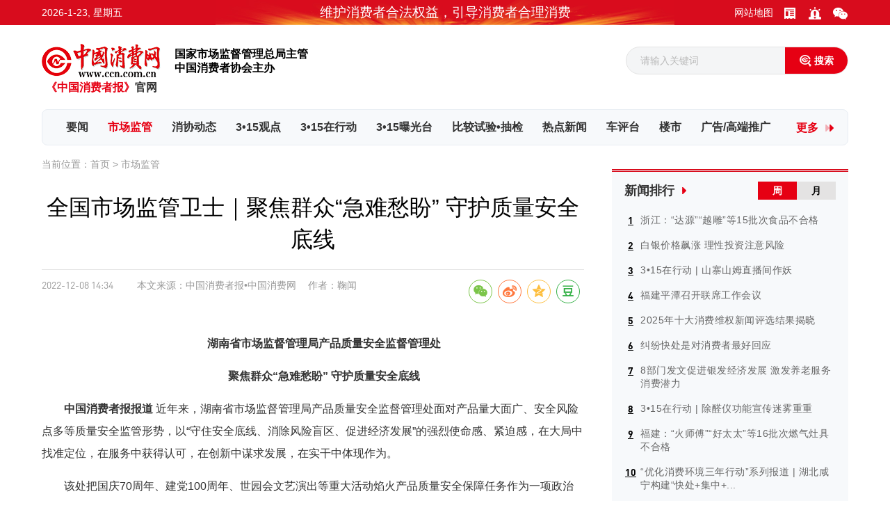

--- FILE ---
content_type: text/html
request_url: https://www.ccn.com.cn/Content/2022/12-08/1434337103.html
body_size: 7892
content:
<!doctype html>
<html>
<head>
<meta charset="UTF-8">
<meta name="renderer" content="webkit">
<meta name="format-detection" content="telephone=no, email=no" />
<meta content="width=device-width, initial-scale=1.0, minimum-scale=1.0, maximum-scale=1.0, user-scalable=no" name="viewport">
<meta http-equiv="X-UA-Compatible" content="IE=Edge,chrome=1">
<title>全国市场监管卫士｜聚焦群众“急难愁盼” 守护质量安全底线-市场监管-中国消费网</title>
<meta name="Keywords" content="全国市场监管卫士 湖南" />
<META HTTP-EQUIV="pragma" CONTENT="no-cache">
<META HTTP-EQUIV="Cache-Control" CONTENT="no-cache, must-revalidate">
<META HTTP-EQUIV="expires" CONTENT="0">
<meta http-equiv="Content-Security-Policy" content="upgrade-insecure-requests" />
<link rel="shortcut icon" href="https://tem.ccn.com.cn/cn/images/favicon.ico" />
<link rel="stylesheet" type="text/css" href="https://tem.ccn.com.cn/cn/iconfont/iconfont.css" />
<link rel="stylesheet" type="text/css" href="https://tem.ccn.com.cn/cn/style/Cscss.css?date=0.20220212" />
<script src="https://js.ccn.com.cn/FrontJS.js" type="text/javascript"></script>
<script type="text/javascript" src="https://tem.ccn.com.cn/cn/js/jquery-1.10.1.min.js"></script>
<script type="text/javascript" src="https://tem.ccn.com.cn/cn/js/jquery.idTabs.min.js"></script>
<script type="text/javascript" src="https://tem.ccn.com.cn/cn/js/z_all.js"></script>
<script>
var _hmt = _hmt || [];
(function() {
  var hm = document.createElement("script");
  hm.src = "https://hm.baidu.com/hm.js?95f3a5460d1b40f6a90f00613458c489";
  var s = document.getElementsByTagName("script")[0]; 
  s.parentNode.insertBefore(hm, s);
})();
</script>
<script src="https://res.wx.qq.com/open/js/jweixin-1.0.0.js"></script>
<script>
$(function(){
    var tt = document.title;
    var ua = navigator.userAgent.toLowerCase();
    if (ua.match(/MicroMessenger/i) == "micromessenger") {
		var  str = "<script> var title = '" + tt + "';var desc = location.href.split('#')[0];var link = location.href.split('#')[0]; var imgUrl = 'https://tem.ccn.com.cn/cn/images/share1.jpg';<\/script>";
        str = str + "<script src=\"https://tem.ccn.com.cn/cn/js/jssdk.js?a=31\"><\/script>";	
        $('body').append(str);
    }
})
</script>
<link rel="stylesheet" type="text/css" href="/plus/sy/style/swiper.min.css">
<script type="text/javascript" src="/plus/sy/js/idangerous.swiper3.4.2.min.js"></script>
<script type="text/javascript" src="/plus/sy/js/AdTotalNew.js"></script>
<script>
$(function(){
var topData = new Date();
var topText = topData.getFullYear() +"-"+ (topData.getMonth()+1) +"-"+ topData.getDate();
$('.head_day').html(topText +',<b> 星期'+'日一二三四五六'.charAt(new Date().getDay())+'</b>');
})
</script>
<link rel="stylesheet" href="https://tem.ccn.com.cn/cn/style/lightslider.css">
<script type="text/javascript" src="https://tem.ccn.com.cn/cn/js/lightslider.js"></script>
<script language="javascript">
	$(function(){
		var thumbItem = 5;
		var thumbMargin = 20;
		if($(window).width() < 500) {
		  thumbItem = 4;
		  thumbMargin = 8;
		} else if($(window).width() < 1200) {
		  thumbMargin = 10;
		}
		$('#image-gallery').lightSlider({
			gallery:true,
			item:1,
			thumbItem:thumbItem,
			slideMargin: 0,
			thumbMargin: thumbMargin,
			speed:500,
			auto:false,
			loop:true,
			onSliderLoad: function() {
				$('#image-gallery').removeClass('cS-hidden');
			},
			onBeforePrevSlide: function(el) {
				
			},
			onBeforeNextSlide: function(el) {
				
			}
		});
	});
</script>
<link type="text/css" rel="stylesheet" href="https://tem.ccn.com.cn/cn/Style/13.Css" />
</head>
<body>
<div class="phone_headBox">
<div class="phone_head">
<div class="wrap">
<a href="/" class="logo">
<img src="https://pic.ccn.com.cn/Images/2020/6/1/135639300a5d3cf1-a.png" alt="">
<div class="logo_text"><strong>《中国消费者报》</strong>官网</div>
</a>
<strong class="strong"><p>
国家市场监督管理总局主管</p>
<p>
中国消费者协会主办</p>
</strong>
<a href="https://www.ccn.com.cn/search.html" target="_blank" class="search"><span class="icon iconfont">&#xe60c;</span></a>
</div>
</div>
<div class="phone_navBox lanm_navBox">
<div class="lanm_navlist">
<div class="lanm_now">
<a href="https://www.ccn.com.cn/news/zonghe.dhtml" class="lanm_link">市场监管</a>
<a href="javascript:void(0);" class="phone_navBtn" id="phone_but"><i></i></a>
</div>
<div class="lanm_phonenav">
<a href="https://www.ccn.com.cn/news/index.dhtml" target="_blank" class="phone_navLink">要闻</a><a href="https://www.ccn.com.cn/news/zonghe.dhtml" target="_blank" class="phone_navLink">市场监管</a><a href="https://www.ccn.com.cn/news/jiandu.dhtml" target="_blank" class="phone_navLink">消协动态</a><a href="https://www.ccn.com.cn/news/315fcous.dhtml" target="_blank" class="phone_navLink">3&bull;15观点</a><a href="https://www.ccn.com.cn/news/315xingdong.dhtml" target="_blank" class="phone_navLink">3&bull;15在行动</a><a href="https://www.ccn.com.cn/news/choujian.dhtml" target="_blank" class="phone_navLink">3&bull;15曝光台</a><a href="https://www.ccn.com.cn/news/shipin.dhtml" target="_blank" class="phone_navLink">比较试验&bull;抽检</a><a href="https://www.ccn.com.cn/news/scoopnews.dhtml" target="_blank" class="phone_navLink">热点新闻</a><a href="https://www.ccn.com.cn/news/chepingtai.dhtml" target="_blank" class="phone_navLink">车评台</a><a href="https://www.ccn.com.cn/news/loushi.dhtml" target="_blank" class="phone_navLink">楼市</a><a href="https://www.ccn.com.cn/zhuanti/guanggaotuiguang.html" target="_blank" class="phone_navLink">广告/高端推广</a><a href="https://www.ccn.com.cn/news/dianshang.dhtml" target="_blank" class="phone_navLink">新消费&bull;电商</a><a href="https://www.ccn.com.cn/news/jinrong.dhtml" target="_blank" class="phone_navLink">金融</a><a href="https://www.ccn.com.cn/news/keji.dhtml" target="_blank" class="phone_navLink">科技</a><a href="https://www.ccn.com.cn/news/baojian.dhtml" target="_blank" class="phone_navLink">食品&bull;健康</a><a href="https://www.ccn.com.cn/news/shishang.dhtml" target="_blank" class="phone_navLink">时尚</a><a href="https://www.ccn.com.cn/news/totalTrends.dhtml" target="_blank" class="phone_navLink">家居</a><a href="https://www.ccn.com.cn/news/zhixiao.dhtml" target="_blank" class="phone_navLink">直销</a><a href="https://www.ccn.com.cn/news/pinzhi.dhtml" target="_blank" class="phone_navLink">品质</a><a href="https://www.ccn.com.cn/news/wenlv.dhtml" target="_blank" class="phone_navLink">文旅</a><a href="https://www.ccn.com.cn/news/fengcai.dhtml" target="_blank" class="phone_navLink">联系点风采</a><a href="https://www.ccn.com.cn/news/dajiqinquan.dhtml" target="_blank" class="phone_navLink">计量助力高质量发展</a><a href="https://www.ccn.com.cn/news/lixian.dhtml" target="_blank" class="phone_navLink">乡村振兴</a>
</div>
</div>
</div>
</div>
<div class="header">
<div class="wrap">
<div class="head_day"><b></b></div>
<div class="head_tit"><p>
维护消费者合法权益，引导消费者合理消费</p>
</div>
<div class="head_icon">
<a href="/page/sitemap.html" target="_blank" class="head_a" title="网站地图">网站地图</a><a href="https://zxb.ccn.com.cn/" target="_blank" class="head_a" title="电子报"><img src="https://tem.ccn.com.cn/cn/images/icon_top1.png" alt=""></a><a class="head_a" title="微信"><img src="https://tem.ccn.com.cn/cn/images/icon_top2.png" alt=""><div class="head_ewmbox">
<div class="head_ewm"><img src="https://pic.ccn.com.cn/Images/2020/8/4/15353922b9a56705-3_cut110110.jpg" alt=""></div>
</div></a><a class="head_a" title="微博"><img src="https://tem.ccn.com.cn/cn/images/icon_top3.png" alt=""><div class="head_ewmbox">
<div class="head_ewm"><img src="https://pic.ccn.com.cn/Images/2020/8/4/154107677f70b411-9_cut110110.jpg" alt=""></div>
</div></a>
</div>
</div>
</div>
<script>
	$(function(){
	var topData = new Date();
	var topText = topData.getFullYear() +"-"+ (topData.getMonth()+1) +"-"+ topData.getDate();
	})
	
		$('.head_day').html(topText +'<b> 星期'+'日一二三四五六'.charAt(new Date().getDay())+'</b>');
	
	</script>
<div class="main index_main">
<div class="wrap">
<div class="main_head mb22 cf">
<a href="/" class="logo">
<span class="span">
<img src="https://pic.ccn.com.cn/Images/2020/4/23/175638748b616b337-4.png" alt="" class="logo_pic1">
<img src="https://pic.ccn.com.cn/Images/2020/6/1/135639300a5d3cf1-a.png" alt="" class="logo_pic2">
<div class="logo_text"><strong>《中国消费者报》</strong>官网</div>
</span>
<strong class="strong"><p>
国家市场监督管理总局主管</p>
<p>
中国消费者协会主办</p>
</strong>
</a>
<div class="head_search">
<form action="https://www.ccn.com.cn/search.html" target="_blank">
<div class="input_box"><input type="text" placeholder="请输入关键词" name="key" value=""></div>
<div class="submit_box">
<span class="submit_a">搜索</span>
<input type="submit" value="">
</div>
</form>
</div>
</div>
<div class="pc_show">
<script src="https://www.ccn.com.cn/Plus/sy/?type=0&ID=9&RoleID=" type="text/javascript"></script>
</div>
<div class="phone_show">
<script src="https://www.ccn.com.cn/Plus/sy/?type=0&ID=15&RoleID=" type="text/javascript"></script>
</div>
<div class="index_navbox radius mb22">
<a href="" class="index_navmore">更多</a>
<div class="index_navUl">
<ul class="ul cf">
<li class="li "><a href="https://www.ccn.com.cn/news/index.dhtml" target="_blank">要闻</a></li><li class="li active"><a href="https://www.ccn.com.cn/news/zonghe.dhtml" target="_blank">市场监管</a></li><li class="li "><a href="https://www.ccn.com.cn/news/jiandu.dhtml" target="_blank">消协动态</a></li><li class="li "><a href="https://www.ccn.com.cn/news/315fcous.dhtml" target="_blank">3&bull;15观点</a></li><li class="li "><a href="https://www.ccn.com.cn/news/315xingdong.dhtml" target="_blank">3&bull;15在行动</a></li><li class="li "><a href="https://www.ccn.com.cn/news/choujian.dhtml" target="_blank">3&bull;15曝光台</a></li><li class="li "><a href="https://www.ccn.com.cn/news/shipin.dhtml" target="_blank">比较试验&bull;抽检</a></li><li class="li "><a href="https://www.ccn.com.cn/news/scoopnews.dhtml" target="_blank">热点新闻</a></li><li class="li "><a href="https://www.ccn.com.cn/news/chepingtai.dhtml" target="_blank">车评台</a></li><li class="li "><a href="https://www.ccn.com.cn/news/loushi.dhtml" target="_blank">楼市</a></li><li class="li "><a href="https://www.ccn.com.cn/zhuanti/guanggaotuiguang.html" target="_blank">广告/高端推广</a></li><li class="li "><a href="https://www.ccn.com.cn/news/dianshang.dhtml" target="_blank">新消费&bull;电商</a></li><li class="li "><a href="https://www.ccn.com.cn/news/jinrong.dhtml" target="_blank">金融</a></li><li class="li "><a href="https://www.ccn.com.cn/news/keji.dhtml" target="_blank">科技</a></li><li class="li "><a href="https://www.ccn.com.cn/news/baojian.dhtml" target="_blank">食品&bull;健康</a></li><li class="li "><a href="https://www.ccn.com.cn/news/shishang.dhtml" target="_blank">时尚</a></li><li class="li "><a href="https://www.ccn.com.cn/news/totalTrends.dhtml" target="_blank">家居</a></li><li class="li "><a href="https://www.ccn.com.cn/news/zhixiao.dhtml" target="_blank">直销</a></li><li class="li "><a href="https://www.ccn.com.cn/news/pinzhi.dhtml" target="_blank">品质</a></li><li class="li "><a href="https://www.ccn.com.cn/news/wenlv.dhtml" target="_blank">文旅</a></li><li class="li "><a href="https://www.ccn.com.cn/news/fengcai.dhtml" target="_blank">联系点风采</a></li><li class="li "><a href="https://www.ccn.com.cn/news/dajiqinquan.dhtml" target="_blank">计量助力高质量发展</a></li><li class="li "><a href="https://www.ccn.com.cn/news/lixian.dhtml" target="_blank">乡村振兴</a></li>
</ul>
</div>
</div>
<div class="pc_show"><div class="g_positionBox">
当前位置：<a href="/" target="_blank">首页</a><span> &gt; </span><a href="/news/zonghe.dhtml">市场监管</a>
</div></div>
<div class="index_listBox cf mb22">
<div class="index_left">
<div class="news_detailBox">
<div class="dertail_tit">全国市场监管卫士｜聚焦群众“急难愁盼” 守护质量安全底线</div>
<div class="dertail_msg cf">
<div class="msg_left">
<span class="detail_time">2022-12-08 14:34</span>
<span id="dianjicishu"></span><script src="https://www.ccn.com.cn/plus/hits/?type=0&classID=25&ArtiID=422059&ViewDiv=%23dianjicishu"></script>
<span class="span1"><i>本文来源：</i>中国消费者报&bull;中国消费网</span>
<span class="span2"><i>作者：</i>鞠闻</span>
</div>
<div class="msg_right" style="width:170px">
<div class="social-share" data-sites="wechat,weibo,qzone,douban"></div>
</div>
<link rel="stylesheet" href="https://js.ccn.com.cn/share/css/share.min.css">
<script src="https://js.ccn.com.cn/share/js/share.min.js"></script>
</div>
<div class="detail_conBox editor hasIndent"><p><p style="text-align: center; margin-bottom: 15px;"><span style="font-family: 楷体, 楷体_GB2312, SimKai;"><strong>湖南省市场监督管理局产品质量安全监督管理处</strong></span></p><p style="text-align: center; margin-bottom: 15px;"><strong>聚焦群众“急难愁盼” 守护质量安全底线</strong></p><p style="text-align: left; margin-bottom: 15px;"><strong>中国消费者报报道</strong>&nbsp;近年来，湖南省市场监督管理局产品质量安全监督管理处面对产品量大面广、安全风险点多等质量安全监管形势，以“守住安全底线、消除风险盲区、促进经济发展”的强烈使命感、紧迫感，在大局中找准定位，在服务中获得认可，在创新中谋求发展，在实干中体现作为。</p><p style="text-align: left; margin-bottom: 15px;">该处把国庆70周年、建党100周年、世园会文艺演出等重大活动焰火产品质量安全保障任务作为一项政治任务，建立省市县三级巡查督办制度，全程落实驻厂监管把关，组织开展全过程质量安全控制、质量抽查检验工作，圆满完成保障任务。</p><p style="text-align: left; margin-bottom: 15px;">聚焦人民群众“急难愁盼”质量问题，3年来，该处共抽查企业3万余家次，抽查产品215种、61256批次；组织开展成品油质量监督抽查，成品油监管逐步走向规范化，在湖南省政府污染防治攻坚战工作考核中被评定优秀等次；积极应对处置央视3&bull;15曝光的毛巾质量和“瘦身钢筋”问题、“脆皮”安全帽舆情、郴州羽毛球拍“伤人”事件和“有毒”磁力泥儿童玩具等质量安全事件。该处建立并严格执行“六个一律”不合格品后处理措施，逐渐建成更加科学、高效、权威的高标准监督抽查制度体系。</p><p style="text-align: left; margin-bottom: 15px;">面对突如其来的新冠肺炎疫情，该处针对防疫产品实施“即抽即检”“即检即报告”“即报告即处置”的应急措施，抽查疫情防控产品205批次。同时，采取行政许可“网上办”、应急审批“马上办”、证照管理“延期办”、涉疫检测“免费办”等便民服务举措，全力支持疫情期间企业复工复产。</p><p style="text-align: left; margin-bottom: 15px;">该处积极探索产品质量监管途径和方法，与航空航天局合作开发“云合格证”监管平台；与教育、卫健等部门创新开展学校校园及周边食品、儿童和学生用品安全“护苗”行动；全国首创开展了“质量体检进企业”活动，免费体检、技术帮扶、上门服务，给企业查病因、开药方、问疗效，从源头化解产品质量安全风险；开展季度、年度和重点工业产品质量安全形势分析，挖掘行业“潜规则”和质量风险隐患；对监督抽查涉及的抽样、检验、流转3个环节实行全过程管控。</p><p style="text-align: left; margin-bottom: 15px;">该处将监督抽查、风险监测、证后监管、后处理等11项产品监督核心业务和10类高风险产品监管方法进行明确和统一，以市、县局为单元，开展业务培训班26期，培训2300余人，为加快队伍融合和提升监管效能提供了有力支撑。（<strong>鞠闻</strong>）</p></p></div>
<div class="detail_editor">责任编辑：赵英男</div>
<a class="detail_click" onclick="upvote(this);">
<span><img src="https://tem.ccn.com.cn/cn/images/icon_click.png" alt=""></span>
<b class="clickNum"><script src="/Plus/Xfz/Ajax/?action=articlepraise&isajax=1&type=2&classid=25&artiid=422059"></script></b>
</a>
</div>
<div class="detail_page">
<a href="/Content/2022/12-08/1432134337.html" class="hidden"><span>上一条：</span>全国市场监管卫士｜推进高质量监管 助力高质量发展</a>
<a href="/Content/2022/12-08/1446243920.html" class="hidden"><span>下一条：</span>《杭州市市场监管领域重大违法行为举报奖励实施办法》出台</a>
</div>
<script>
						$(function() {
							var clickNum = $(".clickNum").text();
							if(clickNum !== "0") {
								$(".detail_click").addClass("hasClick");
							}else {
								$(".detail_click").removeClass("hasClick");
							}
						})
					
						// 点赞
						function upvote(obj){
							var that = $(obj);
							if(!that.hasClass("clicked")) {
								$.ajax({
									type: "get",
									url: "/Plus/Xfz/Ajax/?action=articlepraise&isajax=1?random=" + new Date(),
									data: {
										type: 0,
										classid: 25,
										artiid: 422059,
									},
									success: function (data) {
										var strLen = data.length-1;
										var dataNum = data.substring(1,strLen);
										$(".clickNum").text(dataNum);
										that.addClass("clicked");
									}
								});
							}
						}
					</script>
<div class="detail_read">
<div class="index_tit"><strong>相关阅读</strong></div>
<ul class="index_list news_listBox"><li class="li">
<a href="/Content/2025/03-13/1544522693.html" target="_blank" class="news_a cf">
<div class="news_pic radius tr_sc"><img src="https://tem.ccn.com.cn/cn/images/index_news8.jpg" alt=""></div>
<div class="news_titbox">
<div class="news_tit">湖南举办“3&bull;15”国际消费者权益日主题活动</div>
<div class="list_time">2025-03-13</div>
</div>
</a>
</li><li class="li">
<a href="/Content/2025/02-18/1620182622.html" target="_blank" class="news_a cf">
<div class="news_pic radius tr_sc"><img src="https://tem.ccn.com.cn/cn/images/index_news8.jpg" alt=""></div>
<div class="news_titbox">
<div class="news_tit">湖南“3&bull;15”期间拟开展12项活动助力提振消费扩大内需</div>
<div class="list_time">2025-02-18</div>
</div>
</a>
</li><li class="li">
<a href="/Content/2025/02-18/1617133244.html" target="_blank" class="news_a cf">
<div class="news_pic radius tr_sc"><img src="https://tem.ccn.com.cn/cn/images/index_news8.jpg" alt=""></div>
<div class="news_titbox">
<div class="news_tit">湖南将3月确定为“共筑满意消费”年主题宣传月</div>
<div class="list_time">2025-02-18</div>
</div>
</a>
</li><li class="li">
<a href="/Content/2025/02-12/1723192195.html" target="_blank" class="news_a cf">
<div class="news_pic radius tr_sc"><img src="https://tem.ccn.com.cn/cn/images/index_news8.jpg" alt=""></div>
<div class="news_titbox">
<div class="news_tit">新春走基层 | 有他们在，我们吃得更放心</div>
<div class="list_time">2025-02-12</div>
</div>
</a>
</li><li class="li">
<a href="/Content/2025/01-27/1326503915.html" target="_blank" class="news_a cf">
<div class="news_pic radius tr_sc"><img src="https://tem.ccn.com.cn/cn/images/index_news8.jpg" alt=""></div>
<div class="news_titbox">
<div class="news_tit">湖南省发布消费提示：室内加热器尽量单独使用一个插座</div>
<div class="list_time">2025-01-27</div>
</div>
</a>
</li> </ul>
</div>
</div>
<div class="index_right">
<div class="pc_show">
<script src="https://www.ccn.com.cn/Plus/sy/?type=0&ID=10&RoleID=" type="text/javascript"></script>
</div>
<div class="phone_show">
<script src="https://www.ccn.com.cn/Plus/sy/?type=0&ID=26&RoleID=" type="text/javascript"></script>
</div>
<div class="index_border mb22">
<div class="in_rightTit cf">
<div class="index_tit"><strong><a href="https://www.ccn.com.cn/news/index.html" target="_blank">新闻排行</a></strong></div>
<ul class="index_newsTab" id="index_newsTab">
<li class="li"><a href="#tab1" class="selected">周</a></li>
<li class="li"><a href="#tab2">月</a></li>
</ul>
</div>
<div class="in_newsTabCon">
<ul class="newsTabCon_ul" id="tab1">
<script src="/Plus/Xfz/Ajax/?action=newsort&isajax=1&day=7&num=10&temp=1"></script>
</ul>
<ul class="newsTabCon_ul" id="tab2">
<script src="/Plus/Xfz/Ajax/?action=newsort&isajax=1&day=30&num=10&temp=1"></script>
</ul>
</div>
</div>
<div class="pc_show">
<script src="https://www.ccn.com.cn/Plus/sy/?type=0&ID=11&RoleID=" type="text/javascript"></script>
</div>
<div class="phone_show">
<script src="https://www.ccn.com.cn/Plus/sy/?type=0&ID=27&RoleID=" type="text/javascript"></script>
</div>
<div class="index_border mb22">
<div class="index_tit"><strong><a href="/news/topicnews.dhtml" target="_blank">专题集锦</a></strong></div>
<ul class="index_hotTopic">
<li class="li">
<a href="https://www.ccn.com.cn/zhuanti/zoujiceng2022.html" target="_blank" class="cf">
<div class="tr_sc hotTopic_img radius"><img src="https://pic.ccn.com.cn/Images/2023/4/13/12121612895125bcf-5_cut11570.jpg" alt=""></div>
<div class="hotTopic_con">
<div class="hotTopic_tit">2022新春走基层</div>
<div class="hotTopic_time">2023-04-13</div>
</div>
</a>
</li><li class="li">
<a href="https://www.ccn.com.cn/zhuanti/2021car.html" target="_blank" class="cf">
<div class="tr_sc hotTopic_img radius"><img src="https://pic.ccn.com.cn/Images/2023/3/1/9311464098ae071d-f_cut11570.jpg" alt=""></div>
<div class="hotTopic_con">
<div class="hotTopic_tit">2021上海国际车展&#124;拥抱变化 期许未来</div>
<div class="hotTopic_time">2023-03-01</div>
</div>
</a>
</li><li class="li">
<a href="https://www.ccn.com.cn/zhuanti/2021jiliang.html" target="_blank" class="cf">
<div class="tr_sc hotTopic_img radius"><img src="https://pic.ccn.com.cn/Images/2023/3/1/9283140d32bcea6-b_cut11570.jpg" alt=""></div>
<div class="hotTopic_con">
<div class="hotTopic_tit">2021世界计量日</div>
<div class="hotTopic_time">2023-03-01</div>
</div>
</a>
</li><li class="li">
<a href="https://www.ccn.com.cn/zhuanti/2020luntan.html" target="_blank" class="cf">
<div class="tr_sc hotTopic_img radius"><img src="https://pic.ccn.com.cn/Images/2023/1/11/102656858947dba67-3_cut11570.jpg" alt=""></div>
<div class="hotTopic_con">
<div class="hotTopic_tit">2020中国消费&bull;维权高峰论坛</div>
<div class="hotTopic_time">2023-01-11</div>
</div>
</a>
</li><li class="li">
<a href="https://www.ccn.com.cn/zhuanti/jiaoyu.html" target="_blank" class="cf">
<div class="tr_sc hotTopic_img radius"><img src="https://pic.ccn.com.cn/Images/2021/9/17/1112324008dc9d61a-6_cut11570.jpg" alt=""></div>
<div class="hotTopic_con">
<div class="hotTopic_tit">“在线”+“教育”如何行稳致远</div>
<div class="hotTopic_time">2021-09-17</div>
</div>
</a>
</li>
</ul>
</div>
<div class="pc_show">
<script src="https://www.ccn.com.cn/Plus/sy/?type=0&ID=12&RoleID=" type="text/javascript"></script>
</div>
<div class="phone_show">
<script src="https://www.ccn.com.cn/Plus/sy/?type=0&ID=28&RoleID=" type="text/javascript"></script>
</div>
<div class="index_border">
<div class="right_ewmBox"><div class="right_ewm">
<div class="ewm_pic"><img src="https://pic.ccn.com.cn/Images/2020/7/30/1438213efdc2a76-5_cut110110.jpg" alt=""></div>
<div class="ewm_tit">请关注<br />官方微信公众号</div>
</div><div class="right_ewm">
<div class="ewm_pic"><img src="https://pic.ccn.com.cn/Images/2020/7/30/1433186597993a81-a_cut110110.jpg" alt=""></div>
<div class="ewm_tit">请关注<br />官方微博</div>
</div> </div>
</div>
</div>
</div>
</div>
</div>
<div class="footer" style="background-image: url(https://pic.ccn.com.cn/Images/2020/6/24/9261897781298c9c-0_cut1920336.jpg);">
<div class="foot_opc"></div>
<div class="wrap">
<ul class="foot_list cf" id="Flip">
<li class="li"><a href="https://www.ccn.com.cn/page/phone.html" target="_blank" class="foot_a radius">
<div class="card_yes">
<div class="before">
<span class="foot_icon"><img src="https://pic.ccn.com.cn/Images/2020/7/30/135817530ae20f8b-9.png" alt=""></span>
<strong class="foot_icontit hidden">广告热线</strong>
</div>
<div class="after"><div class="after_con"> <div class="after_span"><p>
010-88315488</p>
</div>
</div></div>
</div>
</a></li><li class="li"><a href="https://www.ccn.com.cn/page/phone.html" target="_blank" class="foot_a radius">
<div class="card_yes">
<div class="before">
<span class="foot_icon"><img src="https://pic.ccn.com.cn/Images/2020/7/30/13582872587558d1c-2.png" alt=""></span>
<strong class="foot_icontit hidden">发行热线</strong>
</div>
<div class="after"><div class="after_con"> <div class="after_span"><p>
010-88315420</p>
</div>
</div></div>
</div>
</a></li><li class="li"><a href="https://www.ccn.com.cn/page/phone.html" target="_blank" class="foot_a radius">
<div class="card_yes">
<div class="before">
<span class="foot_icon"><img src="https://pic.ccn.com.cn/Images/2020/7/30/135859632848788e4-1.png" alt=""></span>
<strong class="foot_icontit hidden">不良信息</strong>
</div>
<div class="after"><div class="after_con"> <div class="after_span"><p>
010 - 88315476</p>
<p>
010 - 88315479</p>
</div>
</div></div>
</div>
</a></li><li class="li"><a href="https://www.ccn.com.cn/page/phone.html" target="_blank" class="foot_a radius">
<div class="card_yes">
<div class="before">
<span class="foot_icon"><img src="https://pic.ccn.com.cn/Images/2020/7/30/13592592443265b07-c.png" alt=""></span>
<strong class="foot_icontit hidden">举报邮箱</strong>
</div>
<div class="after"><div class="after_con"> <div class="after_span"><p>
info@ccn.com.cn</p>
</div>
</div></div>
</div>
</a></li><li class="li"><a href="https://www.ccn.com.cn/page/media.html" target="_blank" class="foot_a radius">
<div class="card_no">
<div class="before">
<span class="foot_icon"><img src="https://pic.ccn.com.cn/Images/2020/7/30/135943276f92fa6a4-0.png" alt=""></span>
<strong class="foot_icontit hidden">合作媒体</strong>
</div>
</div>
</a></li><li class="li"><a href="https://www.ccn.com.cn/page/link.html" target="_blank" class="foot_a radius">
<div class="card_no">
<div class="before">
<span class="foot_icon"><img src="https://pic.ccn.com.cn/Images/2020/7/30/14065724ec60929-d.png" alt=""></span>
<strong class="foot_icontit hidden">友情链接</strong>
</div>
</div>
</a></li>
</ul>
<div class="foot_copy editor"><p>
<a href="">中国消费网</a> | <a href="">互联网新闻信息服务许可证：10120170022</a>&nbsp;| <a href="https://beian.miit.gov.cn">京ICP备09107225号-1</a> | <a href="">京公网安备 11010802026600号</a></p>
<p>
Copyright &copy; 2014-2023中国消费者报社 版权所有&nbsp; <strong><a href="http://www.1feel.com">技术支持</a></strong> <strong><a href="/page/about.html">网站介绍</a><a href="/page/copyright.html">版权声明</a><a href="/page/namelist.html">记者名单</a><a href="/page/newspaper.html">报纸广告</a><a href="/page/website.html">网站广告</a><a href="/page/newmedia.html">新媒体广告</a><a href="/page/video.html">视频广告</a></strong></p>
</div>
</div>
</div>
<script>
		$(function() {
			var turn = function(target,time,opts){
				target.find('.card_yes').hover(function(){
					$(this).find('.before').stop().animate(opts[0],time,function(){
						$(this).hide().next().show();
						$(this).next().animate(opts[1],time);
					});
				},function(){
					$(this).find('.after').animate(opts[0],time,function(){
						$(this).hide().prev().show();
						$(this).prev().animate(opts[1],time);
					});
				});
			}
			var verticalOpts = [{'width':0},{'width':'100%'}];
			turn($('#Flip'),100,verticalOpts);
		})
	</script>
<ul class="sidebar_box">
<li class="li li1">
<a href="https://zxb.ccn.com.cn/" target="_blank" class="sidebar_a"><span class="icon iconfont">&#xe604;</span></a>
</li><li class="li li2">
<a class="sidebar_a"><span class="icon iconfont">&#xe603;</span><div class="head_ewmbox">
<div class="head_ewm"><img src="https://pic.ccn.com.cn/Images/2020/8/4/15353922b9a56705-3_cut110110.jpg" alt=""></div>
</div></a>
</li><li class="li li3">
<a class="sidebar_a"><span class="icon iconfont">&#xe60a;</span><div class="head_ewmbox">
<div class="head_ewm"><img src="https://pic.ccn.com.cn/Images/2020/8/4/154107677f70b411-9_cut110110.jpg" alt=""></div>
</div></a>
</li>
<li class="li li5">
<a href="" class="sidebar_a"><span class="icon iconfont">&#xe606;</span></a>
</li>
</ul>
</body>
</html>


--- FILE ---
content_type: text/html; charset=utf-8
request_url: https://www.ccn.com.cn/plus/hits/?type=0&classID=25&ArtiID=422059&ViewDiv=%23dianjicishu
body_size: -234
content:
$('#dianjicishu').each(function(){$(this).html('630')});

--- FILE ---
content_type: text/css
request_url: https://tem.ccn.com.cn/cn/style/Cscss.css?date=0.20220212
body_size: 81404
content:
@charset "utf-8";
/* CSS CCN Document 20201126 */
body { font:14px "microsoft Yahei","Arial",sans-serif; color: #333; word-wrap: break-word; background-color: #fff;}
*{padding:0;margin:0;}
img{border:0; vertical-align: middle;}
ul,li{list-style:none;}
a{text-decoration:none;transition:all 0.4s;-webkit-transition:all 0.4s; color: #333;}
input, textarea {  border: 0; background:none; font:14px "microsoft Yahei","Arial",sans-serif; width: 100%; box-sizing: border-box; outline: none;}
h2{font-weight:400;}
i{ font-style:normal;}
b{ font-weight:normal;}
textarea {resize: none;}
.ui-select {border: 0;}



/* 字体 */
@font-face {
	font-family: 'DIN-Regular';
	src: url('../fonts/DIN-Regular.eot');
	src: local('☺'), url('../fonts/DIN-Regular.woff') format('woff'), url('../fonts/DIN-Regular.ttf') format('truetype'), url('../fonts/DIN-Regular.svg') format('svg');
	font-weight: normal;
	font-style: normal;
}
@font-face {
	font-family: 'din-bold';
	src: url('../fonts/din-bold_.eot');
	src: local('☺'), url('../fonts/din-bold_.woff') format('woff'), url('../fonts/din-bold_.ttf') format('truetype'), url('../fonts/din-bold_.svg') format('svg');
	font-weight: normal;
	font-style: normal;
}


/*文本框默认颜色*/
input::-webkit-input-placeholder, textarea::-webkit-input-placeholder {color: #999}
input:-moz-placeholder, textarea:-moz-placeholder {color: #999}
input::-moz-placeholder, textarea::-moz-placeholder {color: #999}
input:-ms-input-placeholder, textarea:-ms-input-placeholder {color: #999}

/* 文本两端对齐 */
.textJust {
	text-align:justify;
	text-justify:distribute-all-lines;/*ie6-8*/
	text-align-last:justify;/* ie9*/
	-moz-text-align-last:justify;/*ff*/
	-webkit-text-align-last:justify;/*chrome 20+*/
}


/*swiper*/
.pagination {
  position: absolute;
  z-index: 20;
  bottom: 5px;
  width: 100%;
  text-align: center;
}
.swiper-pagination-switch {
  display: inline-block;
  width: 6px;
  height: 6px;
  border-radius: 6px;
  background: #555;
  margin: 0 4px;
  opacity: 0.8;
  border: 1px solid #fff;
}
.swiper-active-switch {
  background: #fff;
}

/*右侧边栏*/
.sidebar_box {position:fixed; top:50%; right:-1px; margin-top: -130px;display: none; z-index:9999; background: #f4f5f6;}
.sidebar_box .li {border: 1px solid #e7e7e7; margin-top: -1px;}
.sidebar_box .sidebar_a {display: block; text-align: center; padding: 12px 10px; color: transparent; font-size: 0;}
.sidebar_box .li span {display: block; width: 24px; height: 24px; background: url(../images/right_icon1.png); margin: 0 auto; transition:all 0.2s ease-in; -webkit-transition:all 0.2s ease-in;}
.sidebar_box .li2 span {background-image: url(../images/right_icon2.png);}
.sidebar_box .li3 span {background-image: url(../images/right_icon3.png);}
.sidebar_box .li4 span {background-image: url(../images/right_icon4.png);}
.sidebar_box .li5 span {background-image: url(../images/top.png);}
.sidebar_box .sidebar_a:hover span {background-position-y: bottom;}

/* clear 页头，页脚，内容区都不用再加清除样式 */
.cf:before, body:before, .header:before, .main:before, .footer:before, .wrap:before { content: ''; display: table }
.cf:after, after, .header:after, .main:after, .footer:after, .wrap:after { content: ''; display: table; clear: both }
.cf, .header, .main, .footer, .wrap { *zoom: 1 }

/*图片放大*/
.tr_sc{ overflow:hidden; display:block;}
.tr_sc img{transition:1s all; -webkit-transition:1s all; width: 100%;}
.tr_sc:hover img{transform:scale(1.1,1.1); -webkit-transform:scale(1.1,1.1);}

/*其他公用*/
.wrap{width: 1300px; padding: 0 20px; margin: 0 auto; box-sizing: border-box;}
.ww{ word-wrap: break-word}
.hidden {overflow:hidden; text-overflow:ellipsis; white-space:nowrap; width: 100%; display: block; box-sizing: border-box;}

.mb22 {margin-bottom: 22px;}
.SyCmsAdGroup {margin-bottom: 22px; overflow: hidden; border-radius: 10px; box-sizing: border-box;}
.SyCmsAdGroup img {height: auto !important;}
.radius {overflow: hidden; border-radius: 10px; box-sizing: border-box;}
.editor {}
.editor img {max-width: 100%; height: auto !important;}
.editor video {width: 100% !important; height: auto !important; margin: 10px 0;}
.editor table {margin: 5px auto; max-width: 100%;}
.hasIndent {text-indent: 2em;}
.hasIndent img {text-indent: 0;display: block;margin: 0 auto;}

#dianjicishu {display: none;}

/*广告*/
.AdPicBox {margin-bottom: 22px; overflow: hidden; border-radius: 10px; box-sizing: border-box;}
.AdPicBox img {width: 100% !important; height: auto !important;}
.SyCmsAd {display: none;}


/*公用头尾*/
.header {background-color: #d80c1d; color: #fff; line-height: 36px;}
.header a {color: #fff;}
.head_day {float: left; width: 240px; box-sizing: border-box;}
.head_tit {text-align: center; float: left; width: 780px; box-sizing: border-box; margin: 0 auto; background: url(../images/g_headTopbg.jpg) center no-repeat; font-size: 19px; font-family: "宋体";}
.head_icon {float: right; width: 240px; box-sizing: border-box; text-align: right;}
.head_icon .head_a {display: inline-block; vertical-align: top; margin-left: 12px; position: relative; cursor: pointer;}
.head_ewmbox {z-index: 1000; height: 0; position: absolute; top: 100%; right: 0; overflow: hidden; transition: all 0.4s; -webkit-transition: all 0.4s; width: 140px;}
.head_ewm {padding: 15px; background-color: #f7f9fb; text-align: center; border: 1px solid #e7e7e7;}
.head_ewm img {max-width: 100%; max-height: 100%;}
.head_icon .head_a:hover .head_ewmbox {height: 140px;}
.sidebar_box .sidebar_a {position: relative; cursor: pointer;}
.sidebar_box .head_ewmbox {right: 100%; top: 0;}
.sidebar_box .sidebar_a:hover .head_ewmbox {height: 140px;}

.footer {background-repeat: no-repeat; background-position: center; background-size: cover; position: relative; border-top: 3px solid #e60013; padding: 58px 0 20px;}
.foot_opc {position: absolute; left: 0; top: 0; background: url(../images/opc_black7.png); width: 100%; height: 100%;}
.footer .wrap {position: relative; z-index: 10;}
.foot_list {margin: 0 -11px; padding-bottom: 77px; justify-content: center;
    display: flex;}
.foot_list .li {float: left; width: 14.28%; box-sizing: border-box; padding: 11px;}
.foot_list .foot_a {display: block; border: 1px solid #fff; border: 1px solid rgba(255,255,255,0.3); text-align: center; height: 88px;}
.foot_list .foot_icon {display: block; width: 34px; height: 34px; line-height: 34px; margin: 0 auto;}
.foot_list .foot_icon img {max-width: 100%; max-height: 100%;}
.foot_list .foot_icontit {color: #bcbcbc; line-height: 20px; margin-top: 8px;}
.foot_copy {font-weight: lighter; color: #999; line-height: 36px; text-align: center;}
.foot_copy a {color: #999; margin: 0 12px;}
.foot_copy strong a {color: #fff; margin: 0 8px;}
.foot_copy a:hover {text-decoration: underline;}


.foot_list .after{display: none;width:0px;}
.foot_list .before{width:100%; padding: 14px 10px 10px;}
.foot_list .before,
.foot_list .after{background: url(../images/opc_white3.png); box-sizing: border-box; height:86px;margin:0 auto;}
.foot_list .after_con {display: table; width: 100%; box-sizing: border-box; height: 100%; padding: 10px; color: #fff; line-height: 2; table-layout: fixed;}
.foot_list .after_con a {color: #fff;}
.foot_list .after img {max-height: 44px; max-width: 100%;}
.foot_list .after_span {display: table-cell; vertical-align: middle;}

/*首页*/
/* 节假日和灰白 */
.index_mainBg {background-repeat: no-repeat; background-size: 100% auto; background-position: top center;}
.logo .logo_pic2 {display: none;}
.index_mainBg .logo .logo_pic1 {display: none;}
.index_mainBg .logo .logo_pic2 {display: block;}
.index_mainBg .logo .strong {color: #fff;}
.index_mainBg .head_search .submit_box{background-color: #ff981e;}
.index_mainBg .logo .logo_text {color: #eee;}
.index_mainBg .logo .logo_text strong {color: #fff;}


.index_main {padding: 27px 0 23px;}
.main_head .logo {float: left; width: 400px;}
.logo .span {float: left; width: 171px;}
.logo .span img {width: 100%;}
.logo .logo_text {text-align: center; font-weight: bold; padding: 5px 0 0; font-size: 16px;}
.logo .logo_text strong {color: #e60013;}
.logo .strong {display: block; overflow: hidden; padding: 5px 10px 3px 20px; color: #000; font-size: 16px; line-height: 20px;}
.head_search {float: right; margin-top: 4px; width: 320px; height: 40px; line-height: 38px; box-sizing: border-box; border: 1px solid #e3e3e3; background-color: #f4f5f6; position: relative; border-radius: 20px; overflow: hidden;}
.head_search .submit_box {position: absolute; top: 0; right: 0; width: 90px; height: 100%; background-color: #e60013; color: #fff; text-align: center;}
.head_search .submit_box .submit_a {color: #fff; font-weight: bold; display: inline-block; padding-left: 22px; background: url(../images/icon_search.png) left center no-repeat;}
.head_search .submit_box input {cursor: pointer; color: #fff; font-weight: bold; line-height: 38px; height: 38px; position: absolute; left: 0; top: 0;}
.head_search .input_box {padding: 0 90px 0 0;}
.head_search .input_box input {line-height: 38px; height: 38px; padding: 0 20px;}
.head_search .input_box input::-webkit-input-placeholder {color: #b9b9b9;}
.head_search .input_box input:-moz-placeholder {color: #b9b9b9;}
.head_search .input_box input::-moz-placeholder {color: #b9b9b9;}
.head_search .input_box input:-ms-input-placeholder {color: #b9b9b9;}
/* 广告 */
.ad_box {position: relative; display: block;}
.ad_box img {width: 100%;}
.adLeft_box {margin: 12px 0;}
.ad_box .tip {position: absolute; top: 10px; right: 8px; width: 50px; line-height: 22px; background-color: #000; background-color: rgba(0,0,0,0.1); text-align: center; color: #fff; color: rgba(255,255,255,0.5);}

.index_left {float: left; width: 870px; box-sizing: border-box;}
.index_right {float: right; width: 366px; box-sizing: border-box; margin-left: 22px;}
.hotNew_pic {display: block; position: relative; color: #fff; background-repeat: no-repeat; background-position: center; background-size: cover; box-sizing: border-box; width: 100%; height: 490px;}
.hotNew_pic .tit_box {position: absolute; bottom: 0; left: 0; width: 100%; box-sizing: border-box; padding: 24px 34px; z-index: 10;}
.hotNew_pic .tit_box .time {opacity: 0.6; color: #eee; line-height: 20px; margin-bottom: 6px; font-family: 'DIN-Regular';}
.hotNew_pic .tit_box .tit {font-weight: lighter; font-size: 40px; line-height: 55px; height: 110px; overflow: hidden;}
.hotNew_pic::before {content: ""; position: absolute; bottom: 0; left: 0; width: 100%; height: 100%; background: url(../images/index_newsbg.png) left bottom no-repeat;}
.hotNew_pic:hover {color: #ccc;}
.index_border {background-color: #f7f9fb; box-sizing: border-box; border-top: 2px solid #d80c1d; position: relative; overflow: hidden; border-radius: 0 0 10px 10px; padding: 20px 22px;}
.index_border::before {content: ""; position: absolute; width: 100%; height: 1px; top: 1px; left: 0; background-color: #d80c1d;}
.index_hotNewBox .news_listSwiper .swiper-button-next, 
.index_hotNewBox .news_listSwiper  .swiper-button-prev {background-color: #e60013; margin-top: -15px;}
.index_hotNewBox .index_border {height: 490px;}
.index_tit {font-size: 22px; line-height: 30px; color: #000; margin-bottom: 7px;}
.index_tit strong {display: inline-block; padding: 0 17px 0 0; background: url(../images/icon_more1.png) right center no-repeat;}
.index_hotlist .li {padding: 9px 0;}
.index_hotmore {display: none;}
.index_hotlist .list_a {display: block; line-height: 19px; max-height: 38px; overflow: hidden;}
/* .index_hotlist .li1 .list_a,
.index_hotlist .li5 .list_a {max-height: 19px;} */
.index_hotlist .index_time {float: left; color: #666; margin-right: 18px; position: relative; font-family: 'DIN-Regular';}
.index_hotlist .index_time::after {content: ""; position: absolute; bottom: 0; left: 0; width: 100%; height: 1px; background-color: #929293;}
.index_hotlist .index_newtit {overflow: hidden;}
.index_hotlist .list_a:hover {text-decoration: underline;}
.hotNew_zxbgg {font-size: 30px; line-height: 44px; display: block; background: url(../images/g_rightTopbg.jpg) center no-repeat; background-size: cover; position: absolute; bottom: 0; left: 0; width: 100%; box-sizing: border-box; height: 110px; padding: 30px 10px 30px 45px;}
.hotNew_zxbgg strong {display: inline-block; padding-left: 54px; background: url(../images/icon_gsgg.png) left center no-repeat;}
.cs_hotNew_zxbgg {position: relative;}
.hotNew_zxbgg:hover {color: #e60013;}
.index_navbox {position: relative; font-size: 16px; line-height: 30px; font-weight: bold; box-sizing: border-box; z-index: 10; background-color: #f7f9fb; border: 1px solid #e8edf3; padding: 10px 90px 10px 20px;}
.index_navUl {box-sizing: border-box; height: 30px; overflow: hidden;}
.index_navbox .ul {}
.index_navbox .li {float: left; padding: 0 17px;}
.index_navbox .li a {display: block;}
.index_navmore {position: absolute; top: 0; right: 20px; padding: 11px 22px; background: url(../images/icon_more2.png) right center no-repeat; color: #e60013; display: none;}
.index_navbox .active a,
.index_navbox .li a:hover {color: #e60013;}

.index_listBox {padding: 0 0 14px;}
.index_listBox .index_left {width: 848px;}
.index_list {}
.index_list .li {border-bottom: 1px solid #eeeeee; padding: 10px 0;}
.index_list .lastLi,
.index_list .li:last-child {border: none;}
.index_list .news_a {display: block; color: #000;}
.index_list .news_a:hover {color: #666;}
.index_list .news_pic {float: left; width: 180px; margin-right: 16px; height: 101px;}
.index_list .news_pic img {width: 100%;}
.index_list .news_titbox {overflow: hidden; padding: 15px 0 0 0; position: relative;}
.index_list .news_label {color: #e60013; font-weight: bold; line-height: 20px; padding: 0 0 0 20px; background: url(../images/icon_newsYW.png) left center no-repeat; margin-bottom: 6px;}
.index_list .news_tit {font-size: 20px; line-height: 30px; height: 60px; overflow: hidden; letter-spacing: 0.5px; margin: 0 85px 0 0;}
.index_list .list_time {text-align: right; color: #999; line-height: 16px; font-family: 'DIN-Regular';}
.index_djbd {padding: 3px 0 0;}
.index_djbdBig {display: block;}
.index_djbdBig:hover {color: #e60013;}
.index_djbdBig img {width: 100%;}
.djbdBig_tit {text-align: center; font-weight: bold; line-height: 20px; padding: 12px 0; letter-spacing: 0.5px;}
.index_djbdlist .li {padding: 8px 0;}
.index_djbdlist .li a {padding: 0 0 0 12px; position: relative; display: block; color: #666; line-height: 20px; max-height: 40px; overflow: hidden;}
.index_djbdlist .li a::before {content: ""; position: absolute; left: 0; top: 7px; width: 6px; height: 6px; background-color: #000; border-radius: 100%;}
.index_djbdlist .li a:hover {text-decoration: underline;}
/* 无图 */
.index_list .news_titbox .list_time {position: absolute; right: 0; bottom: 7px;}
.index_list .news_nopic .news_tit {height: auto;}
.index_list .news_nopic .news_titbox{padding: 0;}


.index_tsrxList {margin: 0 -10px;}
.index_tsrxList .li {float: left; width: 33.33%; text-align: center; box-sizing: border-box; padding: 25px 10px 15px;}
.index_tsrxList a {display: block;}
.index_tsrxList a:hover {opacity: 0.8;}
.index_tsrxList span {margin: 0 auto; width: 42px; height: 42px; line-height: 42px; display: block;}
.index_tsrxList span img {max-width: 100%; max-height: 100%;}
.index_tsrxList strong {line-height: 20px; margin-top: 10px;}

.index_dzbBox {border: 4px solid #e60013; display: block; height: 164px; background: url(../images/index_rDzbBg.jpg) left center no-repeat; background-size: auto 100%;}
.index_dzbBox .index_tit {font-size: 22px; color: #333; text-align: right; padding: 65px 20px 20px;}
.index_dzbBox:hover .index_tit {color: #666;}

.index_dzbBoxCs {border: 2px solid #e60013; display: block; box-sizing: border-box;}
.index_dzbBoxCs .tr_sc {padding: 25px 20px;}
.index_dzbBoxCs img {width: 100%;}
.index_gzhbox {background:rgba(0,0,0,0.5); height: 100%; left: 0; position: fixed; top: 0; width: 100%; z-index: 9999; display: none;}
.index_gzhwrap {position: absolute; top: 50%; left: 50%; margin: -80px 0 0 -80px; width: 160px; box-sizing: border-box; background-color: #fff;}
.index_gzhbox .title {color: #666; background: #f2f2f2; height: 30px; line-height: 30px; border-bottom: 1px solid #e8e8e8; padding: 0 15px; font-size: 14px;}
.index_gzhbox .close {position: absolute; width: 30px; height: 30px; top: -15px; right: -15px; color: #fff; line-height: 29px; text-align: center; font-size: 20px; background: #e60013; border-radius: 15px;}
.index_gzhbox .index_gzhimg {padding: 15px; text-align: center;}
.index_gzhbox .index_gzhimg img {max-width: 100%;}

.in_rightTit .index_tit {float: left;}
.in_rightTit .index_newsTab {float: right;}
.index_newsTab .li {float: left; line-height: 26px; text-align: center;}
.index_newsTab .li a {display: block; width: 56px; color: #000; font-weight: bold; background: #e4e3e3;}
.index_newsTab .li .selected {background: #e60013; color: #fff;}
.newsTabCon_ul .li {padding: 8px 0 9px;}
.newsTabCon_ul .tabCon_num {font-family: 'din-bold'; float: left; width: 18px; color: #000; margin-right: 5px; line-height:19px; position: relative; text-decoration: underline; text-align: center;}
.newsTabCon_ul .tabCon_tit {display: block; overflow: hidden; color: #666; line-height:19px; max-height: 38px; letter-spacing: 0.5px;}
.in_newsTabCon {padding: 6px 0 3px;}
.newsTabCon_ul .tabCon_tit:hover {text-decoration: underline;}
.index_toplist .index_newsTab {margin: 5px 0 10px;}
.index_toplist .index_newsTab .li {line-height: 36px; font-size: 16px;}
.index_toplist .index_newsTab .li a {width: 100px;}
.index_toplist .index_newsTab .active a {background: #e60013; color: #fff;}

.index_hotTopic .li {padding: 10px 0;}
.index_hotTopic a {display: block;}
.hotTopic_img {float: left; width: 115px; margin-right: 12px;}
.hotTopic_img img {width: 100%;}
.hotTopic_con {overflow: hidden; padding: 1px 0 3px;}
.hotTopic_tit {font-weight: bold; line-height: 19px; height: 38px; overflow: hidden;}
.hotTopic_time {font-size: 12px; color: #999; line-height: 16px; margin: 12px 0 0;}
.index_hotTopic a:hover {color: #666;}

.in_videoPic {position: relative;}
.in_videoPic:before {content: ""; position: absolute; top: 0; left: 0; width: 100%; height: 100%; background: url(../images/opc_black3.png);}
.in_videoBtn {position: absolute; top: 0; left: 0; width: 100%; height: 100%; background: url(../images/icon_vedioBtn.png) center no-repeat;}
.index_videoBox .index_djbdlist .li a {padding: 0 0 0 22px;}
.index_videoBox .index_djbdlist .li a::before {width: 15px; height: 15px; background: url(../images/icon_vedioBtn2.png) no-repeat; top: 2px;}
.index_videoBox .index_djbd {padding: 7px 0 0;}

.in_swiperLabel {float: left; background: #e50011; font-size: 16px; line-height: 20px; font-weight: bold; width: 46px; height: 206px; padding: 63px 10px; text-align: center; color: #fff; margin-right: 10px; display: block;}
.in_swiperLabel a {color: #fff;}
.index_swiper {overflow: hidden; position: relative; padding: 0 30px;}
.index_swiper .swiper-container {margin: 0 -11px;}
.index_swiper .swiper-slide {box-sizing: border-box; padding: 0 11px;}
.in_swiperLink {display: block; background: #f4f5f6;}
.in_swiperPic img {width: 100%;}
.in_swiperLink:hover {background: #e60013; color: #fff;}
.in_swiperTit {padding: 18px 22px 20px;}
.in_swiperTit strong {display: block; line-height: 19px; height: 38px; overflow: hidden;}
.index_swiper .swiper-button-next, 
.index_swiper .swiper-button-prev {margin-top: 0; top: 0; width: 14px; height: 100%; background-repeat: no-repeat; background-position: right center; z-index: 10; cursor: pointer; background-size: auto; display: block !important;}
.index_swiper .swiper-button-next.swiper-button-white {right: 5px; background-image: url(../images/arrow_right.png);}
.index_swiper .swiper-button-prev.swiper-button-white {left: 5px; background-image: url(../images/arrow_left.png);}

.index_swiper .swiper-button-next.swiper-button-disabled,
.index_swiper .swiper-button-prev.swiper-button-disabled {background-position-x: left; opacity: 1;}

.index_moreBox {padding: 44px 0;}
.index_more {display: block; margin: 0 auto; width: 184px; line-height: 48px; box-sizing: border-box; border: 1px solid #e60013; color: #e60013; text-align: center; border-radius: 25px;}
.index_more:hover {background-color: #e60013; color: #fff;}

.phone_headBox,
.phone_adBox,
.phone_show {display: none;}

/* 项目页-列表 */
.g_positionBox {color: #999; line-height: 1;}
.g_positionBox a{color: #999;}
.g_positionBox .active,
.g_positionBox a:hover {color: #e60013;}
.news_listBox .lastLi,
.news_listBox .li:last-child {border-bottom: 1px solid #eeeeee;}
.page {}
.pc_page {display: block;}

.news_listSwiper {position: relative;}
.news_listSwiper .swiper-button-next, 
.news_listSwiper  .swiper-button-prev {margin-top: -52px; width: 18px; height: 30px; background-repeat: no-repeat; background-position: center; z-index: 10; cursor: pointer; background-size: auto; background-color: #000; opacity: 0.6;}
.news_listSwiper  .swiper-button-next.swiper-button-white {right: 0; background-image: url(../images/arrow_dright.png); border-radius: 4px 0 0 4px;}
.news_listSwiper  .swiper-button-prev.swiper-button-white {left: 0; background-image: url(../images/arrow_dleft.png); border-radius: 0 4px 4px 0;}

.news_listSwiper  .swiper-button-next.swiper-button-disabled,
.news_listSwiper  .swiper-button-prev.swiper-button-disabled {display: none !important;}

.news_listSwiper .swiper-button-white:hover {opacity: 1;}

.news_single {background-color: #f7f9fb; display: block; color: #000;}
.news_singpic img {width: 100%;}
.news_singTit {padding: 10px 20px 20px; line-height: 22px; font-weight: bold;}
.news_singTit strong {display: block; height: 44px; overflow: hidden;}
.news_single:hover {color: #e60013;}

.right_ewmBox {text-align: center;}
.right_ewm {display: inline-block; vertical-align: top; width: 110px; margin: 15px 24px;}
.ewm_pic {box-shadow: 4px 4px 10px rgba(171,171,171,0.22);}
.ewm_pic img {width: 100%;}
.ewm_tit {margin-top: 10px;}
.news_listBox .list_time {text-align: left;}

/* 项目页-详情 */
.news_detailBox {padding: 0 0 80px;}
.dertail_tit {color: #000; font-size: 32px; line-height: 1.45; text-align: center; padding: 32px 0 20px; border-bottom: 1px solid #e5e5e5;}
.dertail_msg {color: #999; line-height: 24px; padding: 10px 0;}
.msg_left {float: left;}
.msg_left span {padding-right: 20px;}
.msg_left .detail_time {padding-right: 45px; font-family: 'DIN-Regular';}
.msg_right {float: right;}
.msg_right .share_span {float: left;}
.msg_right .bshare-custom {float: left;}
.msg_right .bshare-custom a {transition: all 0s; -webkit-transition: all 0s;}
.detail_conBox {font-size: 18px; line-height: 2; padding: 20px 0;}
.detail_conBox img {display: block; margin: 0 auto;}
.detail_conBox p {margin: 15px 0;}
.detail_conBox b{font-weight:bold;}
.detail_editor {color: #999; line-height: 20px; text-align: right; padding: 10px 0 30px;}
.detail_editor a{color: #999;}
.detail_editor a:hover {color: #e60013;}
.detail_click {cursor: pointer; display: block; width: 100px; height: 100px; background-color: #d80c1d; border-radius: 100%; text-align: center; color: #fff; line-height: 1; box-sizing: border-box; padding: 20px 10px 10px; margin: 0 auto;}
.detail_click span {display: block; margin: 0 0 8px;}
/* .detail_click:hover {background-color: #000;} */
.detail_click b {display: none;}
.hasClick b {display: block;}
.detail_click.clicked b {display: block;}
.detail_page {border-top: 1px solid #e4e4e4; line-height: 30px; font-size: 16px; padding: 12px 0;}
.detail_page span {color: #999;}
.detail_page a:hover {color: #e60013;}
.detail_read {padding: 8px 0;}
.detail_read .index_tit {border-bottom: 1px solid #e5e5e5;margin-bottom: 3px; padding: 16px 0;}
.detail_read .index_list .li {border-bottom: none; padding: 15px 0;}

.lSSlideOuter .lSPager.lSGallery {padding-top: 15px;}
.detail_picGroup {margin-top: 42px;}
.detail_picGroup ul li {position: relative;}
.gallery_pic {position: relative;}
.gallery_pic::before {content: ""; position: absolute; left: 0; top: 0; width: 100%; height: 100%; background: url(../images/detail_picbg.png) no-repeat; background-size: cover;}
.gallery_pic img {width: 100%;}
.gallery_con {position: absolute; z-index: 10; bottom: 0; left: 0; width: 100%; box-sizing: border-box; color: #fff; padding: 28px 40px;}
.gallery_tit {font-size: 22px; line-height: 30px; font-weight: bold; padding-bottom: 14px; border-bottom: 1px solid #979797; border-bottom: 1px solid rgba(151,151,151,0.34);}
.gallery_intro {font-size: 16px; line-height: 24px; height: 72px; overflow: hidden; opacity: 0.6; margin-top: 12px;}

.detail_picGroup .preview a:before {content: ""; position: absolute; left: 10px; right: 10px; top: 0; bottom: 0; background: url(../images/opc_black3.png); transition:all 0.4s;}
.detail_picGroup .preview a:after {content: ""; position: absolute; left: 10px;  bottom: 0; height: 2px; background-color: #e60013; transition:all 0.4s;}
.detail_picGroup .preview .active:before {background: none;}
.detail_picGroup .preview .active:after {background-color: #e60013;}

/* 检索结果 */
.search_wrapBox {line-height: 42px; padding: 40px 75px;}
.search_from {float: left; position: relative; border: 1px solid #e3e3e3; border-radius: 8px; width: 640px; box-sizing: border-box; padding: 0 110px;}
.search_selectbox {position: absolute; left: 0; top: 0; width: 110px;}
.search_selectbox .sod_select .sod_label {background-color: #f4f5f6; font-weight: bold; border-radius: 8px 0 0 8px;}
.search_wrapBox .input_box {border-left: 1px solid #e3e3e3; line-height: 0;}
.search_wrapBox .input_box input {padding: 0 20px; height: 42px; line-height: 42px; font-size: 16px;}
.search_topBtn {float: left; color: #666; text-decoration: underline; margin-left: 20px;}
.search_wrapBox .submit_box {position: absolute; top: 0; right: 0; width: 110px; height: 100%; background-color: #e60013; color: #fff; text-align: center; border-radius: 0 8px 8px 0;}
.search_wrapBox .submit_box .submit_a {color: #fff; display: inline-block; padding-left: 25px; background: url(../images/icon_search.png) left center no-repeat; font-size: 16px;}
.search_wrapBox .submit_box input {cursor: pointer; color: #fff; line-height: 42px; height: 42px; position: absolute; left: 0; top: 0;}

.search_tcBox {position: fixed; width: 100%; height: 100%; background: url(../images/opc_black3.png); top: 0; left: 0; z-index: 10000; display: none;}
.search_tcCon {position: absolute; top: 50%; left: 50%; margin: -230px 0 0 -400px; width: 800px; box-sizing: border-box; background-color: #fff; padding: 30px 50px; border-radius: 10px;}
.search_tit {font-size: 16px; line-height: 1.5; font-weight: bold; padding-bottom: 10px; border-bottom: 1px solid #e0e0e0;}
.search_closeBtn {position: absolute; right: 50px; top: 30px; width: 24px; height: 24px; background: url(../images/icon_close.png) center no-repeat; cursor: pointer;}
.search_tcForm {padding: 35px 100px; line-height: 40px;}
.tcFrom_ul .li {float: left; padding: 0 15px 15px;}
.tcFrom_ul .label {float: left; width: 75px; font-weight: bold;}
.tcFrom_ul .input_box {float: left; width: 140px; background-color: #f7f9fb; border: 1px solid #e3e3e3; border-radius: 10px;}
.tcFrom_ul .input_box input {height: 38px; line-height: 38px; padding: 0 10px;}
.tcFrom_ul .nofloat {width: 100%;}
.tcFrom_ul .text {float: left; padding: 0 10px;}
.search_tcSub {padding: 23px 0 0 90px; line-height: 44px; font-size: 16px;}
.search_tcSub .submit_box {width: 140px; background-color: #e60013; color: #fff; text-align: center; display: inline-block; vertical-align: top; border-radius: 22px; margin-right: 30px; position: relative;}
.search_tcSub .submit_box .submit_a {color: #fff; display: inline-block; padding-left: 25px; background: url(../images/icon_search.png) left center no-repeat;}
.search_tcSub .submit_box input {cursor: pointer; color: #fff; line-height: 44px; height: 44px; position: absolute; left: 0; top: 0;}
.search_tcSub .reset_box {width: 140px; display: inline-block; vertical-align: top; background-color: #e4e3e3; border-radius: 22px; color: #666; overflow: hidden;}
.search_tcSub .reset_box .reset_btn {color: #666; font-size: 16px; line-height: 44px; height: 44px; display: block; cursor: pointer; text-align: center;}
.search_tcSub .reset_box .reset_btn:hover {background-color: #eee; color: #999;}

/* 单网页 */
.lm_banBox {background-repeat: no-repeat; background-size: cover; background-position: center center; height: 300px; box-sizing: border-box; display: table; width: 100%; margin-bottom: 20px;}
.lm_tit {display: table-cell; vertical-align: middle; font-size: 40px; line-height: 1.5; color: #fff; font-weight: lighter;}
.lm_tit span {padding: 0 30px 0 70px; background: url(../images/icon_lmTit.png) right center no-repeat;}
.danpage_box {padding: 36px 0 43px;}
.danpage_left {width: 220px; box-sizing: border-box; float: left; margin-right: 68px;}
.danpage_right {overflow: hidden;}
.left_nav {border-right: 1px solid #e5e5e5;}
.left_nav .li {margin-bottom: 10px;}
.left_nav .li a {display: block; border-radius: 10px 0 0 10px; text-align: center; font-size: 16px; line-height: 1.5; font-weight: bold; padding: 18px; position: relative;}
.left_nav .li a:after {content: ""; position: absolute; right: -2px; top: 0; background: #d80c1d; width: 3px; transition: all 0.4s; height: 0;}
.left_nav .li span {display: inline-block; padding-right: 18px; background-position: right center; background-repeat: no-repeat;}
.left_nav .li.active a,
.left_nav .li a:hover {background-color: #f7f9fb; color: #d80c1d;}
.left_nav .li.active span,
.left_nav .li a:hover span {background-image: url(../images/icon_more1.png);}
.left_nav .li.active a:after,
.left_nav .li a:hover:after {height: 100%;}
.danpage_tit {font-size: 32px; line-height: 1.5; color: #000; font-weight: lighter; padding: 2px 0 21px; border-bottom: 1px solid #e5e5e5;}

.danpage_right .detail_conBox {padding: 5px 0;}
.danpage_right .detail_conBox ul {overflow: hidden; margin: 0 -10px; padding: 82px 0 0;}
.danpage_right .detail_conBox ul li {line-height: 106px; height: 108px; float: left; width: 23%; background-color: #f7f9fb; border-radius: 10px; text-align: center; margin: 1%; box-sizing: border-box; padding: 0 10px;}
.danpage_right .detail_conBox ul li img {max-height: 100%;}



/* 1-5-8投诉指南列表 */
.gg_conbox {padding: 20px 0;}
.gg_listTit {border-bottom: 1px solid #999;}
.gg_listTit .back_btn {float: right; width: 140px; line-height: 38px; background-color: #f7f9fb; border: 1px solid #e3eaf1; text-align: center; color: #666; font-weight: bold; border-radius: 8px;}
.gg_listTit .tit {float: left; font-size: 22px; font-weight: bold; line-height: 36px; padding: 4px 0 7px; position: relative;}
.gg_listTit .tit::after {content: ""; position: absolute; bottom: -2px; left: 0; width: 100%; height: 3px; background-color: #d80c1d;}
.gg_listTit .back_btn:hover {background-color: #999; color: #f7f9fb;}

.tousu_linkBox {background-color: #f7f9fb; line-height: 28px; text-align: center; border: 1px solid #d80c1d;}
.tousu_linkBox .ts_link {background-color: #d80c1d; display: block; color: #fff; font-size: 22px; padding: 22px 0 18px;}
.tousu_linkBox .ts_link span {display: inline-block; padding-left: 40px; background: url(../images/icon_tousu.png) left center no-repeat;}
.tousu_linkBox .ts_line {font-weight: bold; font-size: 16px; color: #000; padding: 2px 10px;}
.tousu_linkBox .ts_line strong {font-family: 'din-bold'; font-size: 20px; color: #333; display: inline-block; vertical-align: top;}
.tousu_linkBox .ts_link:hover {background-color: #333;}
.tsjdcx_box {background: url(../images/tsjdcx_bg.jpg) no-repeat; background-size: cover;}
.tsjdcx_titBox {font-weight: bold;}
.tsjdcx_titBox .index_tit {float: left;}
.tsjdcx_titBox .right_more {float: right; line-height: 30px; padding-right: 20px; background: url(../images/icon_more2.png) right center no-repeat;}
.tsjdcx_titBox .right_more:hover {color: #d80c1d;}
.tsjdcx_form {background-color: #fff; border-radius: 25px; height: 48px; line-height: 48px; overflow: hidden; margin: 10px 0 13px;}
.tsjdcx_form .submit_box {float: right; width: 86px; box-sizing: border-box;} 
.tsjdcx_form .input_box {overflow: hidden; margin: 0 0 0 22px; padding-left: 28px; background: url(../images/icon_search2.png) left center no-repeat;}
.tsjdcx_form .input_box input {font-size: 16px; height: 48px; line-height: 48px; padding: 0 10px 0 0;}
.tsjdcx_form .submit_box {background-color: #d80c1d; text-align: center;} 
.tsjdcx_form .submit_box input {font-size: 18px; height: 48px; line-height: 48px; font-weight: bold; color: #fff; cursor: pointer;}
.ts_newlist .li {padding: 15px 0; line-height: 26px;}
.ts_newPic {float: left; color: #999;}
.ts_newPic span {display: inline-block; vertical-align: top; width: 26px; height: 26px; border-radius: 100%; overflow: hidden; margin-right: 4px;}
.ts_newPic span img {width: 100%;}
.ts_newText {width: auto; font-weight: bold;}
.zxfk_rightbox {background-color: #f7f9fb; border: 1px solid #e3eaf1; display: block; line-height: 30px; font-size: 20px; font-weight: bold; padding: 18px 22px;}
.zxfk_icon {float: left; width: 41px;}
.zxfk_icon img {vertical-align: top; max-width: 100%;}
.zxfk_tit {float: right; background: url(../images/icon_more2.png) right center no-repeat; padding-right: 25px;}
.zxfk_rightbox:hover {border-color: #d80c1d; color: #d80c1d;}

/* 1-5-9详情页 */
.gg_listTit.noborder {border-bottom: none;}

/* 1-5-4进度查询 */
.gg_listTit.noborder2 {border-bottom: none;}
.gg_listTit.noborder2 .tit::after {display: none;}
.tscx_tablebox {overflow: hidden; margin: 5px 0;}
.table-box {border: 1px solid #eaeff4; margin: -1px;}
.ph_table {width: 100%; border-collapse: collapse; line-height: 1.5; box-sizing: border-box;}
.ph_table td {padding: 9px 14px; border: 1px solid #d5deea; border: 1px solid rgba(213,222,234,0.31); box-sizing: border-box;}
.ph_table thead {background-color: #333; color: #fff; text-align: center; font-weight: bold;}
.ph_table tbody tr:nth-of-type(odd) {background-color: #f7f9fb;}
.ph_table tbody tr {height: 55px;}
.ph_table tbody td {padding: 6px 14px;}
.ph_table .t1,
.ph_table .t2,
.ph_table .t4,
.ph_table .t5 {width: 120px;}
.ph_table .t3 {width: 370px;}
.ph_table .tsPid {font-family: "din-bold";}
.ph_table .tsName {text-align: center;}
.ph_table .tsTime {font-family: "din-bold"; color: #999; text-align: center;}
.ph_table .tsStatus {position: relative; padding: 0 0 0 14px; color: #d80c1d; font-weight: bold;}
.ph_table .tsStatus::before {content: ""; position: absolute; left: 0; top: 8px; width: 6px; height: 6px; border-radius: 100%; background-color: #d80c1d;}
.ph_table .tsStatus.statusing {color: #0c7ad8;}
.ph_table .tsStatus.statusing::before {background-color: #0c7ad8;}
.ph_table .tsStatus.statusend {color: #13b71b;}
.ph_table .tsStatus.statusend::before {background-color: #13b71b;}
.ph_table .tsStatus.statusreply {color: #d8710c;}
.ph_table .tsStatus.statusreply::before {background-color: #d8710c;}
.tscx_tablebox .page {margin-top: 10px;}

/* 1-5-1诉讼公示 */
.tsgs_tabs {border-bottom: 1px solid #999;}
.tsgs_tabs .li {float: left; padding: 0 100px 0 0;}
.tsgs_tabs .li a {display: block; font-size: 22px; line-height: 30px; font-weight: bold; position: relative; padding: 7px 0 10px;}
.tsgs_tabs .li a:after {content: ""; position: absolute; left: 0; bottom: -2px; width: 0; height: 3px; background-color: #d80c1d; transition: all 0.4s;}
.tsgs_tabs .li .selected,
.tsgs_tabs .li a:hover {color: #d80c1d;}
.tsgs_tabs .li .selected:after,
.tsgs_tabs .li a:hover:after{width: 100%;}
.tousu_list .li {padding: 22px 0; border-bottom: 1px solid #dbdbdb; margin-bottom: 6px;}
.tousu_list .li a {display: block; position: relative;}
.tousu_pic {float: left; width: 60px; height: 60px; box-sizing: border-box; float: left; border-radius: 100%; overflow: hidden; margin-right: 20px;}
.tousu_pic img {width: 100%;}
.tousu_con {overflow: hidden; line-height: 26px; padding: 17px 40px 0 0;}
.tousu_name {font-size: 18px; margin-bottom: 8px;}
.tousu_tit {font-size: 20px; font-weight: bold; margin-bottom: 8px; transition: all 0.4s;}
.tousu_intro {font-size: 16px; max-height: 78px; overflow: hidden; color: #666; margin-bottom: 14px; letter-spacing:1px;}
.tousu_ziduan {font-size: 16px;}
.tousu_status {position: absolute; right: 0; top: 15px; width: 102px; line-height: 30px; border-radius: 15px; text-align: center; font-size: 18px; color: #fff; background-color: #d8710c;}
.tousu_status.status_done {background-color: #13b71b;}
.tousu_list .li a:hover .tousu_tit {color: #d80c1d;}

/* 投诉进度查询弹层 */
.query_tcBox {font-size: 16px;}
.query_closeBtn {background-color: #333; color: #fff; width: 120px; line-height: 40px; text-align: center; margin: 20px auto 0; cursor: pointer;}
.query_closeBtn:hover {background-color: #666;}
.query_noResult {line-height: 1.5;}

/* 1-5-2诉讼列表 */
.nocon_box {padding: 120px 0 100px;}
.nocon_text {font-size: 22px; text-align: center; color: #999;}
.nocon_text img {margin: 0 0 15px;}

/* 1-5-3诉讼公示详情页 */
.tousu_detailBox {padding: 0 0 65px;}
.tousu_detailBox .dertail_tit {text-align: left; padding: 22px 0 10px;}
.tousu_detailBox .dertail_msg {padding: 0; margin: 10px 0;}
.detail_xgts {padding: 20px 0;}
.detail_xgts .tousu_con {padding: 1px 0 0 0;}
.detail_xgts .tousu_list .li {padding: 25px 0; margin-bottom: 15px;}
.tousu_detailCon {font-size: 16px; line-height: 30px;}
.tousu_detailCon h1 {background-color: #f7f9fb; font-size: 18px; border-left: 4px solid #ff0000; padding: 0 10px; margin: 40px 0 8px;}
.tousu_detailCon ul,
.tousu_detailCon p {padding: 0 13px; margin: 8px 0;}
.tousu_detailCon ul li {display: inline-block; width: 310px; box-sizing: border-box; padding: 0 10px 0 0;}
.tousu_detailCon em {font-style: normal; color: #999;}

/* 1-5-5投诉表单 */
.complaint_box {padding: 10px 0 30px;}
.complaint_con {padding: 26px 80px; font-size: 16px; line-height: 2; color: #666;}
.complaint_con h1 {font-size: 32px; line-height: 1.5; text-align: center; font-weight: normal; color: #000;}
.complaint_con h2 {font-size: 18px; font-weight: bold; color: #333; margin: 20px 0 0;}
.complaint_con strong {color: #e60012;}
.complaint_con ul {padding: 0 32px 20px;}
.complaint_tit {font-size: 18px; line-height: 26px; position: relative; padding: 6px 14px; border-bottom: 1px solid #e4e4e4; font-weight: bold;}
.complaint_tit::before {content: ""; position: absolute; left: 1px; top: 12px; height: 18px; width: 4px; background-color: #ff0000;}
.complaint_inputBox {line-height: 40px;}
.complaint_label {float: left; box-sizing: border-box; padding: 0 4px 0 14px; font-weight: bold; cursor: pointer;}
.complaint_label .textJust {width: 60px; display: inline-block; vertical-align: top;}
.complaint_row {padding: 6px 0;}
.complaint_row .input_box {float: left; position: relative; width: 265px; box-sizing: border-box; padding-right: 20px;}
.complaint_row .input_box input {line-height: 38px; height: 40px; box-sizing: border-box; background-color: #f7f9fb; border: 1px solid #e3e3e3; border-radius: 6px; padding: 0 10px;}
.complaint_row .input_box>span {position: absolute; right: 0; top: 0; font-size: 20px; color: #ff0000; font-weight: bold;}
.complaint_row .demo-list {float: left; padding: 0 0 0 32px; font-weight: bold;}
.complaint_row .demo-list li {float: left; padding: 13px 18px 8px;}
.complaint_inputBox {padding: 17px 0 20px;}
.complaint_form {padding: 30px 0 0;}
.city_select {float: left;}
.city_select > li {float: left; width: 245px; margin-right: 10px; position: relative;}
.complaint_row .address_input {clear: both; margin: 12px 0 0 92px; width: 500px; padding: 0;}
.complaint_row .tstitle_box {width: 776px;}
.complaint_row .textarea_box {width: 776px; height: 127px;}
.textarea_box .text {color: #999;}
.complaint_row .textarea_box textarea {background-color: #f7f9fb; border: 1px solid #e3e3e3; border-radius: 6px; padding: 10px; height: 110px;}
.complaint_row .textarea_box1 {height: 150px;}
.complaint_row .textarea_box1 > span {top: 35px;}
.complaint_row .textarea_box2 textarea {height: 127px;}
.complaint_row .file_box {width: auto;}
.file_box .file_btn {position: relative; float: left; background-color: #f7f9fb;line-height: 38px; height: 40px; box-sizing: border-box; border: 1px solid #e3e3e3; border-radius: 6px; text-align: center; width: 156px; margin-right: 14px;}
.file_box .file_btn span {display: inline-block; padding-left: 30px; background: url(../images/icon_load.png) left center no-repeat;}
.file_box .file_text {color: #999; overflow: hidden;}
.complaint_row .yanzheng_box {width: auto;}
.complaint_row .yanzheng_box input {float: left; width: 156px;}
.complaint_row .yanzheng_box .yanzheng_code {float: left; line-height: 38px; height: 40px; margin-left: 10px; cursor: pointer;}
.complaint_row .yanzheng_box .yanzheng_code img {vertical-align: top; height: 100%;}
.submit_row .search_tcSub .submit_box,
.submit_row .search_tcSub .reset_box {width: 200px;}
.submit_row .search_tcSub .submit_box input {position: relative;}
.submit_row .search_topBtn {float: none; display: inline-block; margin-left: 30px;}
.submit_row .search_tcSub .submit_box {margin-right: 20px;}

/* 上传文件 */
#choose_file_wraper {}
#choose_file {position: absolute; left: 0; top: 0; width: 100%; height: 100%; opacity: 0; cursor: pointer;}
#choose_file input {cursor: pointer;}
.new-preview {margin: 14px 10px 5px 0; clear: both; overflow: hidden; display: inline-block; vertical-align: top; width: 100px;}
.new-preview .imgWrap {overflow: hidden; position: relative; height: 100px; width: 100%; box-sizing: border-box; border: 1px solid #e3e3e3; text-align: center; line-height: 98px;}
.new-preview .imgWrap img {max-width: 100%; max-height: 100%;}
.file-list {clear: both;}
/* .new-preview img {display: inline-block; position: relative !important; left: 0 !important; top: 0 !important; margin-left: 0 !important; margin-top: 0 !important; width: 100%;} */
.file-panel {position: relative; z-index: 100; height: 30px !important; line-height: 30px; cursor: pointer; text-align: center;}


/* 1-5-6投诉-获得编码 */
.submit_success {padding: 10px 0 57px;}
.success_text {width: 510px; box-sizing: border-box; text-align: center; padding: 60px 0 120px; margin: 0 auto;}
.success_pic .text {font-size: 24px; line-height: 30px; font-weight: bold; margin-top: 22px;}
.success_code {font-size: 18px; line-height: 30px; color: #666; font-weight: bold; margin-top: 18px;}
.success_code strong {font-size: 24px; color: #d80c1d; font-family: "din-bold"; display: inline-block; vertical-align: top;}
.success_con {font-size: 16px; line-height: 26px; color: #666; margin-top: 20px;}
.success_btnlist {margin: 0 -10px; padding: 64px 0 0;}
.success_btnlist .li {float: left; width: 33.33%; box-sizing: border-box; padding: 10px;}
.success_btnlist .li a {display: block; background-color: #fff; line-height: 38px; border: 1px solid #e3e3e3; border-radius: 20px;}
.success_btnlist .li a:hover {background-color: #d80c1d; color: #fff;}

/* 1-5-7网站留言 */
.gg_listBtn {float: right;}
.gg_listBtn .back_btn {float: left; margin-left: 20px;}
.gg_listBtn .back_btn1 span {color: #d80c1d; display: inline-block; padding-left: 24px; background: url(../images/icon_lessage.png) left center no-repeat;}
.message_list {line-height: 26px; font-size: 16px;}
.message_tit {font-size: 20px; font-weight: bold; padding-left: 20px; position: relative;}
.message_tit::before {content: ""; position: absolute; left: 0; top: 4px; background-color: #ff0000; width: 4px; height: 18px;}
.message_intro {color: #666; max-height: 78px; overflow: hidden; margin-top: 3px;}
.message_time {color: #999; font-size: 14px;}
.message_con {padding: 0 20px;}
.message_label {background-color: #f7f9fb; padding: 14px 28px; margin-top: 18px;}
.message_label .message_intro {color: #333; margin-top: 0;}
.message_list .li {padding: 30px 0;}
.message_limit {float: left; color: #999; padding: 0 10px;}
.message_formBox {padding: 30px 0 0;}
.message_formBox .complaint_label .textJust {width: 85px;}
.message_formBox .complaint_row .textarea_box {width: 710px;}
.message_formBox .search_tcSub {padding: 23px 0 0 115px;}

/*--1440--*/
@media screen and (max-width:1440px){/*--1440--*/
	.AdPicBox {margin-bottom: 20px; border-radius: 8px;}
  .wrap {width: 1200px;}
  .radius {border-radius: 8px;}
  .index_border {border-radius: 0 0 8px 8px; padding: 16px 18px;}
  .index_tit {font-size: 18px; line-height: 26px; margin-bottom: 6px;}
  .mb22 {margin-bottom: 20px;}
  .SyCmsAdGroup {margin-bottom: 20px; border-radius: 8px;}
  .index_navbox .li {padding: 0 14px;}
	/* 分页 */
	body .page .Pprev,
	body .page .Pnext {width: 64px;}
	body .page a {padding: 0 8px; margin: 0 2px;}
	body .page .Pform {padding-left: 15px;}
	body .page .Pmes2 {padding-right: 10px;}

  /*首页*/
  .head_tit {width: 680px;}
  .index_left {width: 800px;}
  .index_listBox .index_left {width: 780px;}
  .index_right {width: 340px; margin-left: 20px;}
  .hotNew_pic {height: 450px;}
  .hotNew_pic .tit_box {padding: 20px 28px;}
  .hotNew_pic .tit_box .tit {font-size: 32px;line-height: 48px;height: 96px;}
  .index_hotNewBox .index_border {height: 450px;}
  .index_hotlist .li {padding: 7px 0;}
  .hotNew_zxbgg {padding: 23px 10px 23px 40px;height: 90px;font-size: 24px;}
  
  /* 新闻列表 */
  .right_ewm {margin: 10px 12px;}
  .ewm_tit {margin-top: 8px;}

  /*新闻详情*/
  .msg_left .detail_time {padding-right: 30px;}
  .msg_left span {padding-right: 13px;}
  
  /* 单网页 */
  .lm_banBox {height: 240px; margin-bottom: 16px;}
  .lm_tit {font-size: 32px;}
  .lm_tit span {padding: 0 24px 0 56px;}
  .danpage_box {padding: 28px 0 34px;}
  .danpage_left {width: 170px; margin-right: 50px;}
  .left_nav .li {margin-bottom: 8px;}
  .left_nav .li a {border-radius: 8px 0 0 8px; font-size: 15px; padding: 14px;}
  .danpage_tit {font-size: 26px; padding: 0 0 16px;}
  .detail_conBox {font-size: 16px; padding: 16px 0;}
  .detail_conBox p {margin: 12px 0;}
  .danpage_right .detail_conBox ul {margin: 0 -7px; padding: 65px 0 0;}
  .danpage_right .detail_conBox ul li {line-height: 88px; height: 90px; border-radius: 8px; width: 23.4%; margin: 0.8%;}
  
  /* 1-5-1诉讼公示 */
  .tsgs_tabs .li {padding: 0 80px 0 0;}
  .tsgs_tabs .li a {font-size: 20px; line-height: 28px;}
  .tousu_list .li {padding: 18px 0; margin-bottom: 5px;}
  .tousu_con {padding: 10px 30px 0 0;}
  .tousu_pic {width: 48px;height: 48px;}
  .tousu_status {top: 10px;width: 88px; line-height: 26px; border-radius: 13px; font-size: 16px;}
  
  /* 1-5-2诉讼列表 */
  .nocon_box {padding: 90px 0 80px;}
  .nocon_text img {margin: 0 0 10px;}
  .nocon_text {font-size: 18px;}
  
  /* 1-5-3诉讼公示详情页 */
  .tousu_detailCon h1 {margin: 30px 0 8px;}
  .tousu_detailBox {padding: 0 0 40px;}
  .detail_xgts .tousu_list .li {padding: 20px 0; margin-bottom: 10px;}
  .detail_xgts .tousu_con {padding: 0; line-height: 24px;}
  .detail_xgts .tousu_name {margin-bottom: 0;}
  
  /* 1-5-4进度查询 */
  .ph_table tbody td {padding: 5px 10px;}
  .ph_table tbody tr {height: 52px;}
  .tscx_tablebox .page {margin-top: 8px;}
  .message_formBox .complaint_row .textarea_box {width: 660px;}
  
}

/*--ipad横--*/
@media screen and (max-width:1200px){/*--1024--*/
	.AdPicBox {margin-bottom: 16px; border-radius: 6px;}
	body .page {padding: 20px 0;}
	.page .Ppagelist {display: none;}
	.ipad_page {display: block;}
	.wrap {width: 940px;}
  .radius {border-radius: 6px;}
  .index_border {border-radius: 0 0 6px 6px; padding: 14px 16px;}
  .index_tit {font-size: 16px; line-height: 24px; margin-bottom: 5px;}
  .mb22 {margin-bottom: 16px;}
  .SyCmsAdGroup {margin-bottom: 16px; border-radius: 6px;}
  .sidebar_box .sidebar_a {padding: 10px 8px;}

  /*头尾*/
  .footer {padding: 40px 0 15px;}
  .foot_list {margin: 0 -6px; padding-bottom: 40px;}
  .foot_list .li {padding: 6px;}
  .foot_list .foot_a {height: 80px;}
  .foot_list .foot_icon {width: 28px; height: 28px; line-height: 28px;}
  .foot_list .foot_icontit {margin-top: 6px; font-size: 12px; line-height: 16px;}
  .foot_copy {line-height: 24px; font-size: 12px;}
  .foot_copy a {margin: 0;}
  .foot_copy strong a {margin: 0 5px;}
	.foot_list .before, .foot_list .after {height: 78px;}
	.foot_list .before {}
	.foot_list .after_con {font-size: 12px; line-height: 1.7;}
	.foot_list .after img {max-height: 40px;}


  /*首页*/
  .head_day {width: 200px;}
  .head_icon {width: 200px;}
  .head_icon .head_a {margin-left: 5px;}
  .head_tit {width: 500px; background-size: 100% auto; background-position: center bottom; font-size: 16px;}
  .index_left {width: 600px;}
  .index_listBox .index_left {width: 586px;}
  .index_right {width: 284px; margin-left: 16px;}
  .hotNew_pic {height: 380px;}
  .hotNew_pic .tit_box {padding: 16px 24px;}
  .hotNew_pic .tit_box .tit {font-size: 24px;line-height: 34px;height: 68px;}
  .index_hotNewBox .index_border {height: 380px;}
  .index_hotlist .li {padding: 5px 0;}
	.index_hotlist .index_newtit {text-overflow: ellipsis;white-space: nowrap;}
	.index_hotmore {display: block; margin: 10px auto; box-sizing: border-box;border: 1px solid #e60013;color: #e60013;text-align: center;width: 140px;line-height: 36px;border-radius: 18px;}
  .hotNew_zxbgg {padding: 15px 10px 15px 40px;height: 60px;font-size: 18px; line-height: 30px;}
  .hotNew_zxbgg strong {padding-left: 40px; background-size: 30px 30px;}
  .index_hotlist .index_time {margin-right: 15px;}
  .index_navbox {font-size: 14px; padding: 8px 80px 8px 15px;}
  .index_navbox .li {padding: 0 9px;}
  .index_navmore {padding: 8px 15px;}
  /* .index_list .li {padding: 15px 0;} */
  .index_list .news_pic {width: 160px; height: 90px;}
  .index_list .news_titbox {padding: 12px 0 0 0;}
  .index_list .news_label {margin-bottom: 6px;}
  .index_list .news_tit {margin: 0 70px 0 0; font-size: 16px; line-height: 24px; height: 48px; letter-spacing: 0;}
  .index_list .list_time {font-size: 12px;}
	.index_list .news_titbox .list_time {bottom: 4px;}
  .djbdBig_tit {padding: 8px 0; letter-spacing: 0;}
  .index_djbdlist .li {padding: 5px 0;}
  .index_tsrxList .li {padding: 5px 10px;}
  .index_tsrxList span {width: 32px;height: 32px;line-height: 32px;}
  .index_tsrxList strong {font-size: 12px; margin-top: 8px;}
  .index_dzbBox {border-width: 3px;height: 120px;}
  .index_dzbBox .index_tit {font-size: 18px; padding: 47px 15px 15px;}
  .index_newsTab .li {line-height: 24px;}
  .index_newsTab .li a {width: 50px; font-size: 13px;}
  .newsTabCon_ul .li {padding: 5px 0;}
  .index_hotTopic .li {padding: 7px 0;}
  .hotTopic_img {margin-right: 10px; width: 100px;}
  .hotTopic_con {padding: 0;}
  .hotTopic_time {margin: 6px 0 0;}
  .in_videoBtn {background-size: 32px 32px;}
  .adLeft_box {margin: 8px 0;}
  .index_moreBox {padding: 24px 0;}
  .index_more {width: 150px; line-height: 40px; border-radius: 20px;}
  .index_listBox {padding: 0 0 10px;}
  
  /* 新闻列表 */
  .news_singTit {padding: 10px 15px 15px;}
  .right_ewm {margin: 8px; width: 100px;}
  
  /* 新闻详情 */
  .dertail_tit {font-size: 24px; padding: 24px 0 15px; text-align: left;}
  .msg_left .detail_time {padding-right: 15px;}
  .msg_left span {padding-right: 15px;}
  .msg_left .span1 i {display: none;}
  .msg_left {float: none;}
  .msg_right {display: none;}
  .gallery_con {padding: 20px 25px; background: rgba(0,0,0,0.3);}
  .gallery_tit {font-size: 18px; line-height: 24px; padding-bottom: 10px;}
  .gallery_intro {font-size: 14px; line-height: 22px; height: 44px; margin-top: 10px;}
  .detail_picGroup .lSAction {bottom: 105px; right: 25px;}
  .detail_picGroup .lSSlideOuter .lSPager.lSGallery {padding-top: 5px;}
  .detail_editor {padding: 8px 0 20px;}
  .detail_click {width: 80px;height: 80px; padding: 12px;}
  .detail_click span img {width: 34px;}
  
  /* 单网页 */
  .lm_banBox {height: 200px; margin-bottom: 14px;}
  .lm_tit {font-size: 26px;}
  .lm_tit span {padding: 0 18px 0 44px;}
  .danpage_box {padding: 22px 0 28px;}
  .danpage_left {width: 140px; margin-right: 40px;}
  .left_nav .li {margin-bottom: 6px;}
  .left_nav .li a {border-radius: 6px 0 0 6px; font-size: 14px; padding: 12px;}
  .left_nav .li span {padding-right: 15px;}
  .danpage_tit {font-size: 20px; padding: 0 0 12px;}
  .detail_conBox {font-size: 15px; padding: 15px 0;}
  .detail_conBox p {margin: 10px 0;}
  .danpage_right .detail_conBox ul {margin: 0; padding: 40px 0 0;}
  .danpage_right .detail_conBox ul li {line-height: 78px; height: 80px; border-radius: 6px; width: 24%; margin: 0.5%;}
  
  /* 1-5-1诉讼公示 */
  .gg_conbox {padding: 16px 0;}
  .tsgs_tabs .li {padding: 0 60px 0 0;}
  .tsgs_tabs .li a {font-size: 18px; line-height: 24px;}
  .tousu_list .li {padding: 14px 0; margin-bottom: 4px;}
  .tousu_pic {width: 40px; height: 40px; margin-right: 15px;}
  .tousu_con {padding: 8px 20px 0 0; line-height: 24px;}
  .tousu_name {font-size: 16px; margin-bottom: 5px;}
  .tousu_tit {font-size: 18px; margin-bottom: 5px;}
  .tousu_intro {font-size: 14px; max-height: 72px; margin-bottom: 8px;}
  .tousu_ziduan {font-size: 14px;}
  .tousu_status {top: 8px; width: 70px; line-height: 24px; border-radius: 12px; font-size: 14px;}
  .detail_read {padding: 6px 0;}
  .detail_read .index_tit {padding: 12px 0;}
  .detail_read .index_list .li {padding: 12px 0;}
  
  /* 1-5-3诉讼公示详情页 */
  .tousu_detailBox .dertail_tit {padding: 16px 0 8px;}
  .tousu_detailCon {font-size: 14px; line-height: 26px;}
  .tousu_detailCon h1 {margin: 20px 0 6px; font-size: 16px; border-width: 3px;}
  .tousu_detailCon ul, .tousu_detailCon p {padding: 0 12px; margin: 6px 0;}
  .tousu_detailBox {padding: 0 0 20px;}
  .tousu_detailCon ul li {width: 44%;}
  .detail_xgts .tousu_list .li {padding: 15px 0; margin-bottom: 8px;}
  .detail_xgts .tousu_con {line-height: 20px;}
  
  /* 1-5-4进度查询 */
  .ph_table {font-size: 13px;}
  .ph_table td {padding: 8px;}
  .ph_table tbody td {padding: 4px 8px;}
  .ph_table tbody tr {height: 48px;}
  .tscx_tablebox .page {margin-top: 8px;}
  .ph_table .tsStatus {padding: 0 0 0 10px; width: 75px; box-sizing: border-box;}
  .ph_table .tsStatus::before {width: 4px; height: 4px;}
   .tscx_tablebox .page {margin-top: 5px;}
   .message_formBox .complaint_row .textarea_box {width: 460px;}
   /* 1-5-8投诉指南列表 */
   .ts_newlist .li {padding: 10px 0;}
   /* 1-5-9详情页.html */
   .news_detailBox {padding: 0 0 60px;}
   
   /* 1-5-6投诉-获得编码 */
   .success_text {padding: 40px 0 80px;}
   .submit_success {padding: 8px 0 40px;}
   .success_btnlist {padding: 40px 0 0;}
	 
	 .message_formBox {padding: 20px 0 0;}

}
/*--ipad竖--*/
@media screen and (max-width:1002px){/*--768--*/
.AdPicBox {margin-bottom: 14px;}
	.wrap {width: 740px;}
  .sidebar_box .sidebar_a {padding: 6px 5px;}
  .sidebar_box .li span {width: 18px; height: 18px; background-size: 18px auto;}
  body {font-size: 16px;}
  .index_border {padding: 14px;}
  .mb22 {margin-bottom: 14px;}
  .SyCmsAdGroup {margin-bottom: 14px;}
  /*头尾*/
  .head_day {width: 120px;}
  .head_icon {width: 180px;}
  .head_icon .head_a {margin-left: 3px;}
	.head_ewmbox {width: 110px;}
	.head_icon .head_a:hover .head_ewmbox,
	.sidebar_box .sidebar_a:hover .head_ewmbox {height: 110px;}
  .head_tit {width: 400px;font-size: 14px;}
  .footer {padding: 30px 0 15px;}
  .foot_list {margin: 0 -5px; padding-bottom: 30px;}
  .foot_list .li {padding: 5px;}
  /*首页*/
  .index_main {padding: 20px 0;}
  .main_head {padding-bottom: 5px;}
  .logo .span {width: 140px;}
  .main_head .logo {width: 340px;}
	.logo .logo_text {font-size: 14px;}
  .logo .strong {font-size: 15px; line-height: 20px; padding: 0 5px 0 12px;}
  .head_search {margin-top: 0; width: 280px; height: 40px; line-height: 38px; border-radius: 20px;}
  .head_search .input_box input {line-height: 38px; height: 38px; padding: 0 15px;}
  .head_search .submit_box input {line-height: 38px; height: 38px;}
  .index_left {width: 440px;}
  .index_right {width: 246px; margin-left: 14px;}
  .hotNew_pic {height: 300px;}
  .hotNew_pic .tit_box {padding: 14px 18px;}
  .hotNew_pic .tit_box .time {line-height: 18px; margin-bottom: 4px;}
  .hotNew_pic .tit_box .tit {font-size: 20px; line-height: 28px; height: 56px;}
  .index_hotNewBox .index_border {height: 300px; padding: 10px 14px;}
  .index_hotlist .list_a {line-height: 22px; max-height: 22px;}
 /* .index_hotlist .li1 .list_a,
  .index_hotlist .li5 .list_a {max-height: 22px;} */
  .index_hotlist .li {padding: 1px 0;}
	.index_hotmore {width: 100px; line-height: 28px; border-radius: 14px; font-size: 12px; margin-top: 5px;}
  .index_hotlist .index_time {margin-right: 10px;}
  .hotNew_zxbgg {font-size: 16px;}
  .index_listBox .index_left {width: 430px;}
  .index_list .news_pic {width: 120px; height: 68px;}
  .index_list .news_titbox {padding: 0;}
  .index_list .news_label {margin-bottom: 4px;}
  .index_list .news_tit {font-size: 16px;line-height: 22px; height: 44px;}
	.index_list .news_titbox .list_time {bottom: 3px;}
  .in_swiperLabel {font-size: 14px; line-height: 18px; padding: 40px 6px; width: 35px; height: 150px;}
  .index_swiper .swiper-container {margin: 0 -7px;}
  .index_swiper .swiper-slide {padding: 0 7px;}
  .in_swiperTit {padding: 12px 14px 14px;}
  .in_swiperTit strong {line-height: 18px; height: 36px;}
  .index_djbdlist .li {padding: 3px 0;}
  .index_djbdlist .li a {line-height: 22px; max-height: 44px; padding: 0 0 0 10px;}
  .index_djbdlist .li a::before {width: 4px; height: 4px; top: 9px;}
  .index_tit strong {padding: 0 14px 0 0;}
  .index_tsrxList strong {font-size: 14px;}
  .index_tsrxList .li {padding: 0 5px;}
  .index_dzbBox {border-width: 2px; height: 90px;}
  .index_dzbBox .index_tit {font-size: 17px; padding: 30px 12px 12px;}
  .newsTabCon_ul .tabCon_num {width: 20px; line-height: 22px;}
  .newsTabCon_ul .tabCon_tit {line-height: 22px; max-height: 44px; letter-spacing: 0;}
  .newsTabCon_ul .li {padding: 3px 0;}
  .hotTopic_img {width: 96px;}
  .hotTopic_tit {line-height: 22px; height: 44px;}
  .hotTopic_time {margin: 0;}
  .index_moreBox {padding: 18px 0;}
  .index_videoBox .index_djbdlist .li a::before {top: 4px;}
  /* 新闻列表 */
  .right_ewm {margin: 7px; width: 90px;}
  .ewm_tit {font-size: 12px; margin-top: 5px;}
  
  /* 新闻详情 */
  .dertail_tit {font-size: 24px; line-height: 1.4; font-weight: bold; padding: 20px 0 12px;}
  .dertail_msg {line-height: 1.6; font-size: 12px;}
  .msg_left .detail_time {padding-right: 10px;}
  .msg_left span {padding-right: 10px;}
  .msg_left .span2 {display: block;}
  .gallery_con {padding: 15px;}
  .gallery_tit {font-size: 16px; line-height: 22px; padding-bottom: 8px;}
  .gallery_intro {margin-top: 8px; height: 40px; font-size: 13px; line-height: 20px;}
  .detail_picGroup .lSAction {opacity: 0;}
  .detail_editor {padding: 6px 0 15px;}
  .detail_click {width: 70px;height: 70px; padding: 10px;}
  .detail_click span img {width: 30px;}
  .detail_page {line-height: 24px;font-size: 13px; padding: 10px 0;}
  
  /* 检索结果 */
  .search_wrapBox {padding: 20px;}
  .search_from {width: 80%;}
  .search_tcCon {margin: -210px 0 0 0; width: 90%; left: 5%;padding: 25px;}
  .search_closeBtn {right: 25px; top: 25px;}
  .search_tcForm {padding: 25px;}
  .tcFrom_ul .label {width: 90px;}
  .tcFrom_ul .input_box {width: 170px;}
  .search_tcSub {padding: 15px 0 0 105px;}
  
  /* 单网页 */
  .lm_banBox {height: 160px; margin-bottom: 12px;}
  .lm_tit {font-size: 22px;}
  .lm_tit span {padding: 0 16px 0 30px;}
  .danpage_box {padding: 20px 0 25px;}
  .danpage_left {width: 120px; margin-right: 30px;}
  .left_nav .li {margin-bottom: 5px;}
  .left_nav .li a {border-radius: 4px 0 0 4px; font-size: 13px; padding: 11px;}
  .left_nav .li span {padding-right: 14px;}
  .danpage_tit {font-size: 18px; padding: 0 0 10px;}
  .detail_conBox {font-size: 14px; padding: 14px 0;}
  .detail_conBox p {margin: 8px 0;}
  .danpage_right .detail_conBox ul {padding: 30px 0 0;}
  .danpage_right .detail_conBox ul li {line-height: 68px; height: 70px; border-radius: 4px;}
  
  /* 1-5-1诉讼公示 */
  .gg_conbox {padding: 14px 0;}
  .tsgs_tabs .li {padding: 0 40px 0 0;}
  .tsgs_tabs .li a {font-size: 16px; line-height: 22px;}
  .tousu_list .li {padding: 12px 0; margin-bottom: 3px;}
  .tousu_pic {margin-right: 12px;}
  .tousu_con {padding: 6px 10px 0 0; line-height: 22px;}
  .tousu_name {font-size: 14px; margin-bottom: 4px;}
  .tousu_tit {font-size: 16px; margin-bottom: 4px;}
  .tousu_intro {font-size: 13px; max-height: 66px; margin-bottom: 6px;}
  .tousu_ziduan {font-size: 13px;}
  .tousu_status {top: 5px; width: 60px; line-height: 22px; border-radius: 11px; font-size: 12px;}
  .detail_read {padding: 5px 0;}
  .detail_read .index_tit {padding: 10px 0;}
  .detail_read .index_list .li {padding: 10px 0;}
  
  .tousu_linkBox .ts_line {font-size: 14px;}
  .tousu_linkBox .ts_line strong {font-size: 18px;}
  .tousu_linkBox .ts_link {font-size: 20px; padding: 18px 0 15px;}
  .tsjdcx_titBox .right_more {line-height: 24px;}
  .tsjdcx_form .input_box {margin: 0 0 0 14px; padding-left: 20px; background-size: 15px auto;}
  .tsjdcx_form .submit_box {width: 60px;}
  .tsjdcx_form .submit_box input {font-size: 14px; height: 40px;  line-height: 40px;}
  .tsjdcx_form .input_box input {font-size: 13px; height: 40px; line-height: 40px;}
  .tsjdcx_form {border-radius: 20px; height: 40px; line-height: 40px; margin: 8px 0;}
  .zxfk_rightbox {line-height: 26px;font-size: 16px; padding: 14px 16px;}
  .zxfk_tit {padding-right: 20px;}
  .zxfk_icon {width: 35px;}
  
  /* 1-5-2诉讼列表 */
  .nocon_box {padding: 70px 0 60px;}
  .nocon_text img {margin: 0 0 8px;}
  .nocon_text {font-size: 16px;}
  
  /* 1-5-3诉讼公示详情页 */
  .detail_xgts .tousu_list .li {padding: 12px 0; margin-bottom: 6px;}
  
  /* 1-5-4进度查询 */
  .ph_table {font-size: 12px;}
  .ph_table td {padding: 8px 5px;}
  .ph_table tbody td {padding: 4px;}
  .ph_table .tsStatus {width: 70px; padding: 0 0 0 8px;}
  .ph_table .tsTime {width: 67px;}
  .ph_table .tsName {width: 36px;}
  .ph_table tbody tr {height: 44px;}
  .message_formBox .complaint_row .textarea_box {width: 320px;}
  
  /* 1-5-8投诉指南列表 */
  .ts_newlist .li {padding: 8px 0; line-height: 20px; font-size: 12px;}
  .ts_newPic span {width: 20px; height: 20px;}
  .ts_newPic span img {vertical-align: top;}
  .gg_listTit .back_btn {width: 90px; font-size: 12px; line-height: 32px; border-radius: 4px; margin-top: 4px;}
  
  /* 1-5-6投诉-获得编码 */
  .success_text {padding: 30px 0 60px;}
  .submit_success {padding: 6px 0 30px;}
  .success_btnlist {padding: 30px 0 0;}
  .success_pic .text {font-size: 20px; line-height: 26px; margin-top: 16px;}
  .success_code {font-size: 16px; line-height: 24px;margin-top: 12px;}
  .success_con {font-size: 14px; line-height: 22px; margin-top: 15px;}
  
  /* 1-5-5投诉表单 */
  .complaint_con h1 {font-size: 26px;}
  .complaint_con h2 {font-size: 16px; margin: 10px 0 0;}
  .complaint_con ul {padding: 0 20px 10px;}
  .complaint_con {font-size: 14px;}
  .complaint_form {padding: 20px 0 0;}
  .complaint_row .demo-list {padding: 0 0 0 20px;}
  .complaint_row .demo-list li {padding: 10px;}
  .ui-select {position: relative;}
  .complaint_row .input_box {width: 240px;}
  .city_select > li {width: 160px;}
  .complaint_row .textarea_box {width: 600px;}
  .complaint_row .file_box,
  .complaint_row .yanzheng_box {width: auto;}
  .submit_row .search_tcSub .submit_box, .submit_row .search_tcSub .reset_box {width: 130px;}
  .submit_row .search_topBtn {margin-left: 20px;}
	.complaint_label .textJust {width: 66px;}
	.complaint_row .address_input {margin: 12px 0 0 100px;}
	.file_box .file_btn {width: 120px;}
	.file_box .file_btn span {padding-left: 24px;}
	
  /* 1-5-7网站留言 */
  .gg_listTit .tit {font-size: 18px; line-height: 30px;}
  .message_tit::before {height: 15px;}
  .message_tit {font-size: 16px;padding-left: 15px;}
  .message_tit::before {width: 3px;}
  .message_con {padding: 0 10px;}
  .message_time {font-size: 12px;}
  .message_list {line-height: 20px; font-size: 13px;}
  .message_intro {max-height: inherit;}
  .message_label {padding: 10px 15px; margin-top: 10px;}
  .complaint_inputBox {padding: 12px 0 15px;}
  .message_formBox .complaint_label .textJust {width: 70px; font-size: 12px;}
  .complaint_row .yanzheng_box input {width: 120px;}
  .message_limit {float: none; width: 100%; box-sizing: border-box; clear: both; line-height: 1.5; padding: 5px 0 0 100px;}
  .message_formBox .search_tcSub { padding: 20px 0 0 100px;}
  
  /* 字体大小 */
  .header {font-size: 13px;}
  .detail_conBox {font-size: 16px; line-height: 1.7;}
  .detail_editor {line-height: 26px;}
  .detail_page {font-size: 16px;}
  .detail_picGroup {margin-top: 20px;}

}
/*--手机横--*/
@media screen and (max-width:758px){/*--480--*/
	.head_ewmbox {width: 90px;}
	.head_ewm {padding: 10px;}
	.head_icon .head_a:hover .head_ewmbox,
	.sidebar_box .sidebar_a:hover .head_ewmbox {height: 90px;}

	.page .Ppagelist,
	.page .Pform {display: none;}
	.formError {margin-left: -100px;}
	.yanzheng_box .formError {margin-left: 0;}
	.phone_bgBox {position: relative; padding-bottom: 36.62%; overflow: hidden; background-color: #d80c1d;}
	.phone_mainBg {position: absolute; top: 0; width: 100%;}
	.phone_mainBg span {display: block; line-height: 0; font-size: 0;}
	.phone_mainBg span img {width: 100%; display: block; vertical-align:bottom;}
	.phone_mainBg b {position: absolute; width: 44px; height: 44px; top: 0; right: 0; background: url(../images/a_close.png) center no-repeat; background-size: 24px auto;}
	.index_mainBg {background: none !important;}
	.inbody_bg .phone_headBox {position: relative;}
	.inbody_bg .phone_head {position: absolute;}
	.inbody_bg .phone_navBox {position: absolute;}
	

	body {font-size: 16px; -webkit-text-size-adjust: none;}
	.AdPicBox {border-radius: 3px;}
	body .page {padding: 16px 0;}
	.message_formBox {padding: 15px 0 0;}
	.phone_page {display: block;}
	.wrap {padding: 0 15px; width: 100%;}
  .index_left,
  .index_listBox .index_left {width: 100%;}
  .index_right {width: 100%; margin: 14px 0 0;}
  .radius {border-radius: 3px;}
  .SyCmsAdGroup {border-radius: 3px;}
  .head_tit {width: 100%;}
  .main_head .logo {margin: 0 0 10px;}
  .foot_list .li {width: 25%;}
  .hotNew_pic {height: 180px;}
  .hotNew_pic .tit_box {padding: 12px;}
  .hotNew_pic .tit_box .tit {font-size: 16px; line-height: 24px; height: 48px;}
  .index_list .news_pic {width: 120px;}
  .phone_show {display: block;}
  .pc_show {display: none;}
  
  /* 手机头部 */
  .phone_headBox {display: block;}
  .header,
  .main_head,
  .index_navbox {display: none;}

  .phone_headBox {padding-top: 106px;}
  .phone_head {background-color: #d80c1d; padding: 8px 0; display: block; z-index: 999; overflow: hidden; position: fixed; top: 0; left: 0; right: 0; box-sizing: border-box; height: 70px;}
  .phone_head .logo {float: left; height: 34px;}
	.logo .logo_text {font-size: 12px; color: #fff; padding: 4px 0 0;}
	.logo .logo_text strong {color: #fff;}
  .phone_head .logo img {height: 100%;}
  .phone_head .strong {color: #fff; float: left; font-size: 12px; line-height: 18px; padding-left:8px; padding-top: 10px;}
  .phone_head .search {float: right; line-height: 34px; margin-top: 10px;}
  .phone_head .search span {font-size: 24px; color: #fff;}
  .phone_navBox {background: #f7f9fb;box-sizing: border-box; width: 100%; position: fixed; z-index: 999; left: 0; top: 70px; height: 37px;}
  .phone_navBox::after {content: ''; position: absolute; bottom: 0; left: 0; width: 100%; height: 1px; background-image: -webkit-linear-gradient(top, transparent, transparent 40%, #ddd 40%); background-size: 100% 1px; background-position: bottom; background-repeat: no-repeat;}
  .phone_navList {overflow: hidden; -webkit-overflow-scrolling: touch;}
  .phone_navList::-webkit-scrollbar {display: none;}
  .phone_navLink { white-space: nowrap; display: inline-block; padding: 0 6px; font-size: 16px; line-height: 26px; height: 26px;margin: 5px 0 5px 5px; -webkit-tap-highlight-color: rgba(0, 0, 0, 0.3);}
  .phone_navLink.active {color: #d80c1d; font-weight: bold;}

  /*广告位*/
  .ad_box {display: none;}
  .phone_adBox {display: block;}
  .ad_box .tip {top: 5px; right: 5px;width: 30px; line-height: 16px; font-size: 10px;}
  .index_swiperBox {position: relative; padding: 0 0 0 40px;}
  .in_swiperLabel {position: absolute; left: 0; top: 0; height: 100%; padding: 60px 6px;}
  .index_main {padding: 15px 0;}

  /*图标*/
  .sidebar_box .sidebar_a {width: 30px; height: 32px; line-height: 32px; box-sizing: border-box; padding: 0; text-align: center; }
  .sidebar_box .li span {background-image: none; font-size: 23px; width: auto; height: auto; color: #999;}
  .sidebar_box .li2 .sidebar_a span {font-size: 20px;}
  .sidebar_box .li3 .sidebar_a span {font-size: 18px;}
  .sidebar_box .li4 .sidebar_a span {font-size: 20px;}
  .sidebar_box .li5 .sidebar_a {height: 36px; padding: 5px 0 0;}
  .sidebar_box .li5 .sidebar_a span {font-size: 24px;}
  
  /* 首页 */
  /* 左侧 */
	.g_positionBox {margin-bottom: 10px;}
  .index_list .li:first-child {padding-top: 0;}
  .index_list .news_tit {font-size: 16px; line-height: 22px;height: 44px; margin-bottom: 0; display: -webkit-box; text-overflow: ellipsis; -webkit-line-clamp: 2; -webkit-box-orient: vertical; margin: 0;}
  .index_list .news_titbox {position: relative;}
  .index_list .list_time {position: absolute; right: 0; top: 0; font-size: 13px; line-height: 18px;}
  .index_list .news_label {margin-bottom: 6px; font-size: 13px; line-height: 18px;}
  
  .in_swiperTit strong {line-height: 22px; height: 44px;}
  
  .index_hotlist .list_a {line-height: 22px; max-height: 22px;}
/*  .index_hotlist .li1 .list_a,
  .index_hotlist .li5 .list_a {max-height: 22px;} */
  .index_hotlist .index_newtit {text-overflow: ellipsis; white-space: nowrap; box-sizing: border-box; width: auto;}
  .index_border {padding: 20px 15px;}
  .index_hotNewBox .index_border {height: 320px;}
  .hotNew_zxbgg {text-align: center; padding: 15px;}
	.index_hotlist .li {padding: 2px 0;}
  
  .index_djbdlist .li {padding: 5px 0;}
  .index_djbdlist .li a {white-space: normal; padding: 0 0 0 14px; line-height: 22px; max-height: 44px; display: -webkit-box; text-overflow: ellipsis; -webkit-line-clamp: 1; -webkit-box-orient: vertical; font-size: 16px;}
  .index_djbdlist .li a::before {width: 6px; height: 6px; top: 8px;}
  
  .index_tsrxList strong {font-size: 16px; line-height: 22px; margin-top: 10px;}
  .index_dzbBox .index_tit {font-size: 18px; padding: 30px 20px;}
  .newsTabCon_ul .tabCon_tit {line-height: 22px; max-height: 44px; display: -webkit-box; text-overflow: ellipsis; -webkit-line-clamp: 2; -webkit-box-orient: vertical;}
  .newsTabCon_ul .tabCon_num {line-height: 22px;width: 20px;}
  .hotTopic_tit {line-height: 22px; height: auto; display: -webkit-box; text-overflow: ellipsis; -webkit-line-clamp: 2; -webkit-box-orient: vertical;}
  .hotTopic_time {font-size: 13px; margin: 4px 0 0;}
  .hotTopic_img {width: 105px;}
  .index_videoBox .index_djbdlist .li a::before {top: 4px;}
  
  /* 新闻列表 */
  .news_listBox .list_time {position: relative; margin-top: 5px;}
	.news_listBox .news_titbox .list_time {position: relative;}
  /* 新闻列表导航 */
  /* .lanm_navBox {margin-top: 15px; background: none;} */
  /* .lanm_navBox::after {display: none;} */
  .lanm_navlist {background-color: #f7f9fb; padding: 0 15px;}
  .lanm_now {overflow: hidden;}
  .lanm_now .lanm_link {display: inline-block; line-height: 20px; padding: 8px 28px; background: url(../images/icon_phonenews.png) left center no-repeat; background-size: 20px auto;}
  .phone_navBtn { float:right; width: 20px; height: 20px; margin:8px 0; display: block;}	
  .phone_navBtn i {width:100%; height: 2px; margin-top: 9px; background: #000; display: block; position: relative; transition: 0.4s;}
  .phone_navBtn i:before,
  .phone_navBtn i:after{content:""; position:absolute; left:0; top:0; display:block; width:100%; height:2px; background: #000; transition: 0.4s;}
  .phone_navBtn i:before{ margin-top: -7px;}
  .phone_navBtn i:after{ margin-top: 7px;}
  .lanm_phonenav {/* border-top: 1px solid #bdbebf; */ overflow: hidden; padding: 8px 0 15px 20px; display: none;}
  .lanm_phonenav .phone_navLink {display: block; float: left; margin: 0; padding: 4px 6px;}
  
  /*打开样式*/
  .phone_on {box-shadow: 0 0 8px rgba(0,0,0,0.2);}
  .phone_on .phone_navBtn i{ background:none;}
  .phone_on .phone_navBtn i:before{ transform: rotate(45deg); margin: 0;}
  .phone_on .phone_navBtn i:after{ transform: rotate(-45deg); margin: 0;}
  
  /* 首页导航 */
  .global_phoneNav {overflow: hidden;}
  .global_phoneNav .phone_navBtn {margin: 8px 12px; position: absolute; top: 0; right: 0;}
  .global_phoneNav .phone_navList {padding-right: 40px; background-color: #f7f9fb; box-shadow: 1px 1px 6px rgba(0,0,0,0.2); padding-bottom: 10px;}
  .global_phoneNav.phone_on {overflow: inherit; box-shadow: none;}
  .global_phoneNav.phone_on::after {display: none;}
  
  /* 新闻详情 */
  .dertail_tit {font-size: 24px; line-height: 1.4; font-weight: bold; padding: 0 0 15px;}
  .dertail_msg {font-size: 12px;}
  .detail_picGroup {margin-top: 15px;}
  
  /* 检索结果 */
  .search_wrapBox {padding: 20px 0;}
  .search_from {width: 100%; padding: 0 90px;}
  .search_selectbox {width: 90px;}
  .selected_item {padding: 0 13px;}
  .search_wrapBox .input_box input {padding: 0 10px;}
  .search_wrapBox .submit_box {width: 90px;}
  .search_topBtn {margin-left: 13px; line-height: 34px;}
  .search_tcCon {margin: -170px 0 0 0; width: 90%; left: 5%;padding: 20px 15px;}
  .search_tcForm .tcFrom_ul {height: 180px; overflow-x: hidden;}
  .search_closeBtn {right: 15px; top: 20px;}
  .search_tcForm {padding: 18px 0 10px; line-height: 36px; font-size: 14px;}
  .tcFrom_ul .li {width: 100%;padding: 0 0 10px; position: relative;}
  .search_tcSub {padding: 15px 0 0 0; font-size: 14px; text-align: center; line-height: 40px;}
  .search_tcSub .submit_box {margin-right: 10px;width: 120px; border-radius: 20px;}
  .search_tcSub .reset_box {width: 120px; border-radius: 20px;}
  .search_tcSub .reset_box .reset_btn {font-size: 14px;line-height: 40px;height: 40px;}
  .tcFrom_ul .text {width: 100%; padding: 0 0 0 130px;}
  .tcFrom_ul .label {float: none; position: absolute; left: 0; top: 1px; box-sizing: border-box; padding-left: 10px; width: 80px;}
  .tcFrom_ul .input_box {float: none; padding-left: 80px; width: auto; box-sizing: border-box; border-radius: 4px;}
  .tcFrom_ul .input_box input {height: 34px; line-height: 34px; font-size: 13px;}
  .tcFrom_ul .text {float: none; display:block; padding: 0 0 0 108px; box-sizing: border-box;}
  .tcFrom_ul .input_timend {padding: 0 10px; margin-left: 0;}
  
  /* 单网页 */
  .lm_banBox {height: 120px;}
  .lm_tit {font-size: 18px;}
  .lm_tit span {padding: 0 16px; background-size: 10px auto;}
  .danpage_left {display: none;}
  .danpage_tit {font-size: 24px; font-weight: bold;}
  .danpage_right .detail_conBox ul {padding: 20px 0 0;}
  .danpage_right .detail_conBox ul li {border-radius: 4px; width: 48%; margin: 1%;}
  
  /* 1-5-1诉讼公示 */
  .tousu_linkBox .ts_link {font-size: 18px;padding: 16px 0 14px; font-weight: bold; padding: 15px;}
  .tousu_linkBox .ts_link span {padding-left: 32px; background-size: 20px auto;}
  .tousu_linkBox .ts_line {font-size: 16px; padding: 5px 10px;}
  .tousu_linkBox .ts_line strong {font-size: 16px;}
  .zxfk_rightbox {line-height: 24px;font-size: 16px; padding: 14px;}
  .zxfk_tit {padding-right: 20px;}
  .zxfk_icon {width: 34px;}
  /* .tousu_pic {width: 30px; height: 30px;} */
  .tousu_list .li {padding: 10px 0 15px; margin: 5px 0 0;}
  .tousu_con {padding: 5px 5px 0 0; line-height: 24px;}
  .tousu_status {line-height: 22px; font-size: 14px; border-radius: 11px; width: 66px;}
  .tousu_name {font-size: 16px;}
  .tousu_tit {font-size: 20px; line-height: 26px;}
  .tousu_intro {font-size: 16px; max-height: 72px;letter-spacing: 0;}
  .tousu_ziduan {font-size: 16px;}
  .detail_read .index_list .li {padding: 10px 0;}
  
  /* 1-5-2诉讼列表 */
  .nocon_box {padding: 40px 0 30px;}
  .nocon_text img {margin: 0 0 6px; width: 30px;}
  .nocon_text {font-size: 16px; line-height: 1.5;}
  
  /* 1-5-3诉讼公示详情页 */
  .tousu_detailCon {font-size: 16px; line-height: 1.7;}
  .tousu_detailCon h1 {font-size: 18px; border-width: 2px; padding: 0 8px;}
  .tousu_detailCon ul, .tousu_detailCon p {padding: 0 10px; margin: 5px 0;}
  .detail_xgts {padding: 15px 0;}
  .tousu_detailCon ul li {display: block; width: 100%;}
  
  /* 1-5-4进度查询 */
  .tscx_tablebox {margin: 15px 0 10px;}
  .gg_listTit .tit {font-size: 18px; padding: 4px 0 8px;}
.gg_listTit .back_btn {margin-top: 2px;}
.gg_listBtn .back_btn {margin-left: 10px;}
.index_list.message_list .li:first-child {padding-top: 15px;}
  .ph_table {font-size: 16px;}
	.table-box .ph_table,
	.table-box .ph_table thead,
  	.table-box .ph_table tbody,
  	.table-box .ph_table th,
  	.table-box .ph_table td,
  	.table-box .ph_table tr {display: block;}
  	.table-box .ph_table thead tr { position: absolute; top: -9999px; left: -9999px; }
  	.table-box .ph_table tr { border: 1px solid #eee; border-bottom:0; margin-bottom:20px; }
  	.table-box .ph_table td { border: none; border-bottom: 1px solid #eee; position: relative; padding:10px 10px 10px 90px; text-align: left;  }
  	.table-box .ph_table td:before { position: absolute; top: 0; left: 0; padding:10px 0 10px 10px; box-sizing:border-box; width: 90px; text-align: left; color:#666;}
  	.table-box .ph_table td:before { content: attr(data-title); }
	.table-box .ph_table tbody tr {height: auto;}
	.ph_table .tsName,
	.ph_table .tsTime,
	.ph_table .tsStatus {width: auto; text-align: left;}
	.ph_table .tsStatus {padding: 0 0 0 12px;}
	.ph_table .tsStatus::before {width: 6px; height: 6px; top: 9px;}
	
	.ts_newPic span {width: 22px; height: 22px;}
	.ts_newlist .li {line-height: 22px; font-size: 16px; padding: 6px 0;}
	.message_formBox .complaint_row .textarea_box {width: 100%;}

  	/* 1-5-9详情页.html */
  	.news_detailBox {padding: 0 0 40px;}
	
	/* 1-5-6投诉-获得编码 */
	.success_text {padding: 20px 0 30px; width: auto;}
	.submit_success {padding: 5px 0 24px;}
	.success_btnlist {padding: 20px 0 0; margin: 0 -5px;}
	.success_pic .text {font-size: 18px; line-height: 24px; margin-top: 14px;}
	.success_code {font-size: 15px; line-height: 22px;margin-top: 10px;}
	.success_con {font-size: 13px; line-height: 20px; margin-top: 12px;}
	.success_btnlist .li {padding: 5px;}
	.success_btnlist .li a {font-size: 12px; line-height: 34px;}
	.success_pic img {width: 60px;}
	
	/* 1-5-5投诉表单 */
	.complaint_con h1 {font-size: 24px; font-weight: bold;}
	.complaint_con h2 {font-size: 18px; margin: 10px 0 0;}
	.complaint_con ul {padding: 0 10px 10px;}
	.complaint_con {font-size: 16px; line-height: 1.7;}
	.complaint_form {padding: 15px 0 0;}
	.complaint_row .input_box {width: 100%; float: none;}
	.complaint_row {padding: 6px 0;}
	.complaint_label {float: none; display: block; padding: 0;}
	.complaint_label .textJust {width: auto;}
	.complaint_row .demo-list {padding: 0;}
	.complaint_row .demo-list li {padding: 10px 10px 0 0;}
	.city_select {width: 100%; float: none; margin: 0 -5px;}
	.city_select > li {width: 33.33%; margin: 0; box-sizing: border-box; padding: 0 5px;}
	.complaint_row .address_input {margin: 10px 0 0 0; padding-right: 10px;}
	.complaint_row .textarea_box {width: 100%; height: auto;}
	.complaint_row .textarea_box textarea {height: 90px;}
	.textarea_box .text {line-height: 1.5; padding-bottom: 5px;}
	.file_box .file_btn {float: none; display: block;}
	.file_box .file_text {line-height: 1.5; padding-top: 5px;}
	.submit_row .search_tcSub .submit_box, .submit_row .search_tcSub .reset_box {width: 100px;}
	.submit_row .search_tcSub .submit_box {margin-right: 8px; border-radius: 18px;}
	.submit_row .search_tcSub .submit_box input {line-height: 36px; height: 36px;}
	.submit_row .search_tcSub {line-height: 36px; text-align: left;}
	.submit_row .search_topBtn {margin-left: 10px;}
	.submit_row .search_tcSub .reset_box .reset_btn {line-height: 36px; height: 36px; font-size: 13px;}
	.file-list {margin: 0 -5px;}
	.new-preview {padding: 10px 5px 0; width: 66px; box-sizing: border-box; margin: 0;}
	.new-preview .imgWrap {height: 56px; line-height: 52px;}
	.file-panel {font-size: 14px;}
	
	
	/* 1-5-7网站留言 */
	.message_formBox .complaint_label .textJust {width: auto; font-size: 16px;}
	.message_limit {float: none; padding: 5px 0 0 0;}
	.message_formBox .search_tcSub {padding: 12px 0 0 0;}
	.message_tit {font-size: 18px;padding-left: 12px; line-height: 1.5;}
	.message_tit::before {width: 3px; top: 7px;}
	.message_con {padding: 0 10px;}
	.message_time {font-size: 12px;}
	.message_list {line-height: 20px; font-size: 13px;}
	.message_intro {max-height: inherit; font-size: 16px; line-height: 1.5;}
	.message_label {padding: 10px 15px; margin-top: 10px;}
	.complaint_inputBox {padding: 12px 0 15px;}
	
	/* 字体大小 */
	.detail_conBox {font-size: 16px; line-height: 1.7;}
	.detail_editor {line-height: 26px;}
	.detail_page {font-size: 16px;}
  
}
/*--手机竖--*/
@media screen and (max-width:470px){/*--320--*/
	.index_dzbBoxCs .tr_sc {padding: 20px 15px;}
	/*.wrap {padding: 0 10px;}*/
	.search_tcCon {margin: -260px 0 0 0;}
	.search_tcForm .tcFrom_ul {height: auto;}
}
@media screen and (max-width:350px){/*--350--*/
	.wrap {padding: 0 10px;}
	.phone_head .logo {height: 30px; margin: 2px 0 0;}
	.phone_head .strong {padding-left: 6px;}
	.phone_head .search span {font-size: 20px;}
}

/* warran */
.detail_conBox .force_inline img{
  display: inline;
}

--- FILE ---
content_type: application/x-javascript; charset=utf-8
request_url: https://www.ccn.com.cn/Plus/Xfz/Ajax/?action=newsort&isajax=1&day=30&num=10&temp=1
body_size: 618
content:
document.write('<li class="li cf H">  <b class="tabCon_num">1<\/b>  <a href="https:\/\/www.ccn.com.cn\/Content\/2026\/01-04\/1833063556.html" target="_blank" data-hit="1424" class="tabCon_tit" title="概念180启动全球GRID战略">概念180启动全球GRID战略<\/a><\/li><li class="li cf H">  <b class="tabCon_num">2<\/b>  <a href="https:\/\/www.ccn.com.cn\/Content\/2026\/01-12\/1133071580.html" target="_blank" data-hit="1063" class="tabCon_tit" title="新《治安管理处罚法》施行    四大民生痛点有了法治新防线">新《治安管理处罚法》施行    四大民生痛点有了法治新防线<\/a><\/li><li class="li cf H">  <b class="tabCon_num">3<\/b>  <a href="https:\/\/www.ccn.com.cn\/Content\/2025\/12-25\/1727598042.html" target="_blank" data-hit="794" class="tabCon_tit" title="“优化消费环境三年行动”系列报道 &#124; 严查违规线上培训 成都高新区打出&#34;组合拳&#34;">“优化消费环境三年行动”系列报道 &#124; 严查违规线上培训 成都高新...<\/a><\/li><li class="li cf H">  <b class="tabCon_num">4<\/b>  <a href="https:\/\/www.ccn.com.cn\/Content\/2026\/01-14\/1722561712.html" target="_blank" data-hit="739" class="tabCon_tit" title="3&bull;15在行动 | “特供酒”现身直播间">3&bull;15在行动 | “特供酒”现身直播间<\/a><\/li><li class="li cf H">  <b class="tabCon_num">5<\/b>  <a href="https:\/\/www.ccn.com.cn\/Content\/2026\/01-06\/1820166550.html" target="_blank" data-hit="688" class="tabCon_tit" title="浙江：“欣佳诚”核桃羹等16批次食品不合格">浙江：“欣佳诚”核桃羹等16批次食品不合格<\/a><\/li><li class="li cf H">  <b class="tabCon_num">6<\/b>  <a href="https:\/\/www.ccn.com.cn\/Content\/2026\/01-05\/1847019380.html" target="_blank" data-hit="628" class="tabCon_tit" title="2026年汽车以旧换新政策落地：新能源车最高补2万元">2026年汽车以旧换新政策落地：新能源车最高补2万元<\/a><\/li><li class="li cf H">  <b class="tabCon_num">7<\/b>  <a href="https:\/\/www.ccn.com.cn\/Content\/2025\/12-24\/0941348805.html" target="_blank" data-hit="620" class="tabCon_tit" title="小小鸡蛋讲究多 科学食用才安心">小小鸡蛋讲究多 科学食用才安心<\/a><\/li><li class="li cf H">  <b class="tabCon_num">8<\/b>  <a href="https:\/\/www.ccn.com.cn\/Content\/2025\/12-24\/1700111416.html" target="_blank" data-hit="597" class="tabCon_tit" title="全国首个黄金以旧换新标准发布 黄金换新告别“糊涂账”">全国首个黄金以旧换新标准发布 黄金换新告别“糊涂账”<\/a><\/li><li class="li cf H">  <b class="tabCon_num">9<\/b>  <a href="https:\/\/www.ccn.com.cn\/Content\/2026\/01-05\/1848110384.html" target="_blank" data-hit="563" class="tabCon_tit" title="揭秘“护肤神水”营销套路">揭秘“护肤神水”营销套路<\/a><\/li><li class="li cf H">  <b class="tabCon_num">10<\/b>  <a href="https:\/\/www.ccn.com.cn\/Content\/2025\/12-24\/1004136257.html" target="_blank" data-hit="541" class="tabCon_tit" title="真空包装≠久放无忧 江苏省消保委详解熟食保存误区">真空包装≠久放无忧 江苏省消保委详解熟食保存误区<\/a><\/li>');

--- FILE ---
content_type: application/x-javascript; charset=utf-8
request_url: https://www.ccn.com.cn/Plus/Xfz/Ajax/?action=newsort&isajax=1&day=7&num=10&temp=1
body_size: 489
content:
document.write('<li class="li cf H">  <b class="tabCon_num">1<\/b>  <a href="https:\/\/www.ccn.com.cn\/Content\/2026\/01-20\/1157113252.html" target="_blank" data-hit="453" class="tabCon_tit" title="浙江：“达源”“越雕”等15批次食品不合格">浙江：“达源”“越雕”等15批次食品不合格<\/a><\/li><li class="li cf H">  <b class="tabCon_num">2<\/b>  <a href="https:\/\/www.ccn.com.cn\/Content\/2026\/01-21\/1048124436.html" target="_blank" data-hit="362" class="tabCon_tit" title="白银价格飙涨 理性投资注意风险">白银价格飙涨 理性投资注意风险<\/a><\/li><li class="li cf H">  <b class="tabCon_num">3<\/b>  <a href="https:\/\/www.ccn.com.cn\/Content\/2026\/01-16\/1838268582.html" target="_blank" data-hit="335" class="tabCon_tit" title="3&bull;15在行动 | 山寨山姆直播间作妖">3&bull;15在行动 | 山寨山姆直播间作妖<\/a><\/li><li class="li cf H">  <b class="tabCon_num">4<\/b>  <a href="https:\/\/www.ccn.com.cn\/Content\/2026\/01-21\/1713242705.html" target="_blank" data-hit="315" class="tabCon_tit" title="福建平潭召开联席工作会议">福建平潭召开联席工作会议<\/a><\/li><li class="li cf H">  <b class="tabCon_num">5<\/b>  <a href="https:\/\/www.ccn.com.cn\/Content\/2026\/01-19\/1422022826.html" target="_blank" data-hit="245" class="tabCon_tit" title="2025年十大消费维权新闻评选结果揭晓">2025年十大消费维权新闻评选结果揭晓<\/a><\/li><li class="li cf H">  <b class="tabCon_num">6<\/b>  <a href="https:\/\/www.ccn.com.cn\/Content\/2026\/01-21\/1442105562.html" target="_blank" data-hit="212" class="tabCon_tit" title="纠纷快处是对消费者最好回应">纠纷快处是对消费者最好回应<\/a><\/li><li class="li cf H">  <b class="tabCon_num">7<\/b>  <a href="https:\/\/www.ccn.com.cn\/Content\/2026\/01-16\/1836441257.html" target="_blank" data-hit="209" class="tabCon_tit" title="8部门发文促进银发经济发展 激发养老服务消费潜力">8部门发文促进银发经济发展 激发养老服务消费潜力<\/a><\/li><li class="li cf H">  <b class="tabCon_num">8<\/b>  <a href="https:\/\/www.ccn.com.cn\/Content\/2026\/01-16\/1840292042.html" target="_blank" data-hit="206" class="tabCon_tit" title="3&bull;15在行动 | 除醛仪功能宣传迷雾重重">3&bull;15在行动 | 除醛仪功能宣传迷雾重重<\/a><\/li><li class="li cf H">  <b class="tabCon_num">9<\/b>  <a href="https:\/\/www.ccn.com.cn\/Content\/2026\/01-21\/1744229887.html" target="_blank" data-hit="202" class="tabCon_tit" title="福建：“火师傅”“好太太”等16批次燃气灶具不合格">福建：“火师傅”“好太太”等16批次燃气灶具不合格<\/a><\/li><li class="li cf H">  <b class="tabCon_num">10<\/b>  <a href="https:\/\/www.ccn.com.cn\/Content\/2026\/01-21\/1731439214.html" target="_blank" data-hit="198" class="tabCon_tit" title="“优化消费环境三年行动”系列报道 | 湖北咸宁构建“快处+集中+多元”维权体系">“优化消费环境三年行动”系列报道 | 湖北咸宁构建“快处+集中+...<\/a><\/li>');

--- FILE ---
content_type: application/x-javascript; charset=utf-8
request_url: https://www.ccn.com.cn/Plus/sy/?type=0&ID=11&RoleID=
body_size: 462
content:
var Group_RoleID_11=0;Group_Title_11='';Group_Url_11='https://www.ccn.com.cn/Plus/sy/';var AdList_Group_11=[];AdList_Group_11.push(['0','newsad3','1599722699000','1635234854000','90']);document.write('<div data-id="90" AdId="90" class="SyCmsAd"><div class="SyCmsAdTotal AdPic AdPicBox" id="AdPic_90_0"><a href="https:\/\/www.ccn.com.cn\/Plus\/Advertising\/?Type=2&id=90&GoToUrl=http%3a%2f%2fwww.ccn.com.cn%2f" target="_blank"><img src="https:\/\/pic.ccn.com.cn\/Images\/2020\/9\/10\/1525131007a445ad8-4.jpg" style="width:366px;height:537px" \/><\/a><\/div><\/div>');AdList_Group_11.push(['0','newsad3','1599722645000','1635580441000','89']);document.write('<div data-id="89" AdId="89" class="SyCmsAd"><div class="SyCmsAdTotal AdPic AdPicBox" id="AdPic_89_0"><a href="https:\/\/www.ccn.com.cn\/Plus\/Advertising\/?Type=2&id=89&GoToUrl=http%3a%2f%2fwww.ccn.com.cn%2f" target="_blank"><img src="https:\/\/pic.ccn.com.cn\/Images\/2020\/9\/10\/1524288373852067-6.jpg" style="width:366px;height:537px" \/><\/a><\/div><\/div>');AdList_Group_11.push(['0','newsad3','1598406290000','1629942292000','86']);document.write('<div data-id="86" AdId="86" class="SyCmsAd"><div class="SyCmsAdTotal AdPic AdPicBox" id="AdPic_86_0"><a href="https:\/\/www.ccn.com.cn\/Plus\/Advertising\/?Type=2&id=86&GoToUrl=http%3a%2f%2fwww.ccn.com.cn%2f" target="_blank"><img src="https:\/\/pic.ccn.com.cn\/Images\/2020\/8\/26\/94457302f7a47a99-e.jpg" style="width:366px;height:537px" \/><\/a><\/div><\/div>');AdList_Group_11.push(['0','newsad3','1598235881000','1629771884000','84']);document.write('<div data-id="84" AdId="84" class="SyCmsAd"><div class="SyCmsAdTotal AdPic AdPicBox" id="AdPic_84_0"><a href="https:\/\/www.ccn.com.cn\/Plus\/Advertising\/?Type=2&id=84&GoToUrl=http%3a%2f%2fwww.ccn.com.cn%2f" target="_blank"><img src="https:\/\/pic.ccn.com.cn\/Images\/2020\/8\/24\/102451475ad67909d-a.jpg" style="width:366px;height:537px" \/><\/a><\/div><\/div>');AdList_Group_11.push(['0','newsad3','1597975173000','1631859062000','82']);document.write('<div data-id="82" AdId="82" class="SyCmsAd"><div class="SyCmsAdTotal AdPic AdPicBox" id="AdPic_82_0"><a href="https:\/\/www.ccn.com.cn\/Plus\/Advertising\/?Type=2&id=82&GoToUrl=http%3a%2f%2fwww.ccn.com.cn%2f" target="_blank"><img src="https:\/\/pic.ccn.com.cn\/Images\/2020\/8\/21\/959533607b6cdfe-a.jpg" style="width:366px;height:537px" \/><\/a><\/div><\/div>');AdList_Group_11.push(['0','newsad3','1597632030000','1629168034000','77']);document.write('<div data-id="77" AdId="77" class="SyCmsAd"><div class="SyCmsAdTotal AdPic AdPicBox" id="AdPic_77_0"><a href="https:\/\/www.ccn.com.cn\/Plus\/Advertising\/?Type=2&id=77&GoToUrl=http%3a%2f%2fwww.ccn.com.cn%2f" target="_blank"><img src="https:\/\/pic.ccn.com.cn\/Images\/2020\/8\/17\/1040566364d836a5-b.jpg" style="width:366px;height:537px" \/><\/a><\/div><\/div>');AdList_Group_11.push(['0','newsad3','1597371257000','1628907259000','74']);document.write('<div data-id="74" AdId="74" class="SyCmsAd"><div class="SyCmsAdTotal AdPic AdPicBox" id="AdPic_74_0"><a href="https:\/\/www.ccn.com.cn\/Plus\/Advertising\/?Type=2&id=74&GoToUrl=http%3a%2f%2fwww.ccn.com.cn%2f" target="_blank"><img src="https:\/\/pic.ccn.com.cn\/Images\/2020\/8\/14\/1014311429669658d-2.jpg" style="width:366px;height:537px" \/><\/a><\/div><\/div>');AdList_Group_11.push(['0','newsad3','1682582573000','1685548748000','168']);document.write('<div data-id="168" AdId="168" class="SyCmsAd"><div class="SyCmsAdTotal AdPic AdPicBox" id="AdPic_168_0"><a href="https:\/\/www.ccn.com.cn\/Plus\/Advertising\/?Type=2&id=168&GoToUrl=https%3a%2f%2fwww.ccn.com.cn%2f" target="_blank"><img src="https:\/\/pic.ccn.com.cn\/Images\/2023\/4\/27\/1634463fa99cbbb-a.jpg" style="width:366px;height:366px" \/><\/a><\/div><\/div>');AdList_Group_11.push(['0','newsad3','1742098348000','1742485476000','206']);document.write('<div data-id="206" AdId="206" class="SyCmsAd"><div class="SyCmsAdTotal AdPic AdPicBox" id="AdPic_206_0"><img src="https:\/\/pic.ccn.com.cn\/Images\/2025\/3\/11\/14253187427609e86-5.jpeg" style="width:366px;height:366px" \/><\/div><\/div>');$(function(){ViewAdView(AdList_Group_11,'Ad_Group_11',Group_RoleID_11,Group_Title_11,Group_Url_11,1,0,0,5,3000);});

--- FILE ---
content_type: application/javascript
request_url: https://js.ccn.com.cn/FrontJS.js
body_size: 7497
content:
var HeadObj = document.getElementsByTagName("head");
var PageJSURL = "/js/";
if (HeadObj) {
    var HeadscriptObj = HeadObj[0].getElementsByTagName("script");
    if (HeadscriptObj) {
        for (var i = 0; i < HeadscriptObj.length; i++) {
            if (HeadscriptObj[i].src.toLowerCase().indexOf("frontjs.js")!=-1) {
                if (PageJSURL.toLowerCase().indexOf("://")) {
                    PageJSURL = HeadscriptObj[i].src;
                    PageJSURL = PageJSURL.substr(0, PageJSURL.length - 10);
                }
                break;
            }
        }
    }
}

document.write("<scr" + "ipt src=\"" + PageJSURL + "event.js\" auto=\"true\" type=\"text/javascript\"></scr" + "ipt>");
document.write("<scr" + "ipt src=\"" + PageJSURL + "option.js\" auto=\"true\" type=\"text/javascript\"></scr" + "ipt>");
document.write("<scr" + "ipt src=\"" + PageJSURL + "function.js\" auto=\"true\" type=\"text/javascript\"></scr" + "ipt>");
document.write("<scr" + "ipt src=\"" + PageJSURL + "jquery-1.4.2.min.js\" auto=\"true\" type=\"text/javascript\"></scr" + "ipt>");
document.write("<scr" + "ipt src=\"" + PageJSURL + "Setup_Config.js?Time=" + Math.random() + "\" auto=\"true\" type=\"text/javascript\"></scr" + "ipt>");
document.write("<scr" + "ipt src=\"" + PageJSURL + "SyCms.js\" auto=\"true\" type=\"text/javascript\"></scr" + "ipt>");

var isIE = navigator.userAgent.indexOf('MSIE') != -1;
//Tab标签
//第一个参数为包着内容及标签的外DIV的ID或者是CLASS格式为("#id名称")
//第二个参数为标签的名称Class  或者是ul li  标签格式为<a href="#内容的ID" more></a>
//第三个参数是A的样式名称，
//第四个参数为内容的名称Class  或者是ul li
//Type为0单击。1为鼠标经过
function TabFun(ObjName, TabName, TabCss, ContentName, Type,more) {
    var Obj = $(ObjName);
    if (Obj.length > 0) {
        Obj.find(ContentName).hide();
        Obj.find(TabName + ":first").addClass(TabCss).show();
        if (more) {
            Obj.find(more).attr("href", Obj.find(TabName + ":first").attr("more"));
        }
        Obj.find(ContentName + ":first").show();
        if (Type == "1") {
            Obj.find(TabName).bind("mouseover", function() {
                Obj.find(TabName).removeClass(TabCss);
                if (more) {
                    Obj.find(more).attr("href", $(this).attr("more"));
                }
                $(this).addClass(TabCss);
                Obj.find(ContentName).hide();
                var activeTab = $(this).attr("href");
                activeTab = activeTab.substr(activeTab.indexOf("#"));
                Obj.find(activeTab).show();
                $(this).blur();
                return false;
            });
        } else {
            Obj.find(TabName).bind("click", function() {
                Obj.find(TabName).removeClass(TabCss);
                if (more) {
                    Obj.find(more).attr("href", $(this).attr("more"));
                }
                $(this).addClass(TabCss);
                Obj.find(ContentName).hide();
                var activeTab = $(this).attr("href");
                activeTab = activeTab.substr(activeTab.indexOf("#"));
                Obj.find(activeTab).show();
                $(this).blur();
                return false;
            });
        }
    }
}
///执行AJAX函数
///第一个参数 地址
///第二个参数 传递参数
///第三个参数 函数或者是返回值的ID或者是CLASS JQUERY对象格式
///第四个参数 同上，只是是错误参数
function AjaxFun(Url, Data, Function, ErrorFunction) {
    var url = location.href;
    if(UrlEqual(url,Url)) {
        DoMainAjaxFun(Url, Data, Function, ErrorFunction);
    }else{
        $.getScript(Url + (Url.indexOf("?")==-1?"?":"&") + Data+"&otherurl=1&Time="+Math.random(),function()
        {
            if(typeof (Function) == "function")
            {
                Function();
            }
        });
    }
}

//判断两个地址是否相同
function UrlEqual(url1, url2) {
    if (url2.indexOf("://") != -1) {
        var Url1_1 = url1;
        var Url2_1 = url2;
        var Url1_i = url1.indexOf("://");
        var Url2_i = url2.indexOf("://");
        if (Url1_i != -1) {
            Url1_1 = url1.substring(Url1_i + 3);
        }
        if (Url2_i != -1) {
            Url2_1 = url2.substring(Url2_i + 3);
        }
        Url1_i = Url1_1.indexOf("/");
        Url2_i = Url2_1.indexOf("/");
        if (Url1_i != -1) {
            Url1_1 = Url1_1.substring(0, Url1_i);
        }
        if (Url2_i != -1) {
            Url2_1 = Url2_1.substring(0, Url2_i);
        }
        if (Url1_1.toLowerCase() == Url2_1.toLowerCase()) {
            return true;
        }
        else {
            return false;
        }
    } else {
        return true;
    }
}

///js AJAX分页
function SYCmsPage(Page, ObjI, TemUrl, QueryString, ObjClassName) {
    var obj = $(ObjClassName ? ObjClassName : ".SYCms_Tem_PageList");
    if (obj.length >= ObjI) {
        obj.eq(ObjI).html("Loading......");
        AjaxFun(TemUrl, QueryString + "&View=ajax&Page=" + Page + "&Obji=" + ObjI);
    }
}
///分页显示
function SYCmsPageView(ObjI, Html, ObjClassName) {
    var obj = $(ObjClassName ? ObjClassName : ".SYCms_Tem_PageList");
    if (obj.length >=ObjI) {
        var Tobj=obj.eq(ObjI);
        Tobj.html("").before(Html);
        Tobj.remove();
    }
}

///执行代码之后返回HTML  Ajax配置使用
function RunJavaScript(Html, Function, NoScript) {
    var regExp = /<script[^>]*>([\s\S]*?)<\/script>/gi;
    var ajaxjavascript1 = /<script.+?>/gi;
    var ajaxjavascript2 = /<\/script>/gi;
    var returnValue = Html.replace(regExp, "");
    javarun = Html.replace("\n", "").replace("\r", "").match(regExp);
    var jlzrun = "";
    if (javarun != null) {
        for (var j = 0; j < javarun.length; j++)
            jlzrun = jlzrun + javarun[j];
    }
    if (jlzrun != "" && !NoScript) {
        jlzrun = jlzrun.replace(ajaxjavascript1, "");
        jlzrun = jlzrun.replace(ajaxjavascript2, "");
        setTimeout(function() {
            eval(jlzrun);
            jlzrun = null;
            IECollectGarbage();
        }, 30);       //1秒后执行
    }
    regExp = null;
    ajaxjavascript1 = null;
    ajaxjavascript2 = null;
    return returnValue;
}
//Ajax调入 地址   传送数据    弹出窗口显示内容   函数/#.格式的字段串    要显示的上级DIV     Window
function DoMainAjaxFun(Url, Data, Function, ErrorFunction) {
    var yUrl = Url;
    if (Url.indexOf("?") == -1) {
        Url += "?time=" + Math.random();
    } else {
        Url += "&time=" + Math.random();
    };
    $.ajax({
        type: "POST",
        url: Url,
        data: Data,
        cache: false,
        dataType: "html",
        success: function (html) {
            if (Function) {
                if (typeof (Function) == "string") {
                    html = RunJavaScript(html, Function);
                    if (html.length > 0) {
                        $(Function).show().html(html);
                    }
                } else if (typeof (Function) == "function") {
                    (Function)(RunJavaScript(html, Function));
                }
            } else {
                RunJavaScript(html);
            }
        },
        error: function (html) {
            if (ErrorFunction) {
                if (typeof (ErrorFunction) == "function") {
                    ErrorFunction();
                }
            }
        }
    });
    yUrl = null;
}